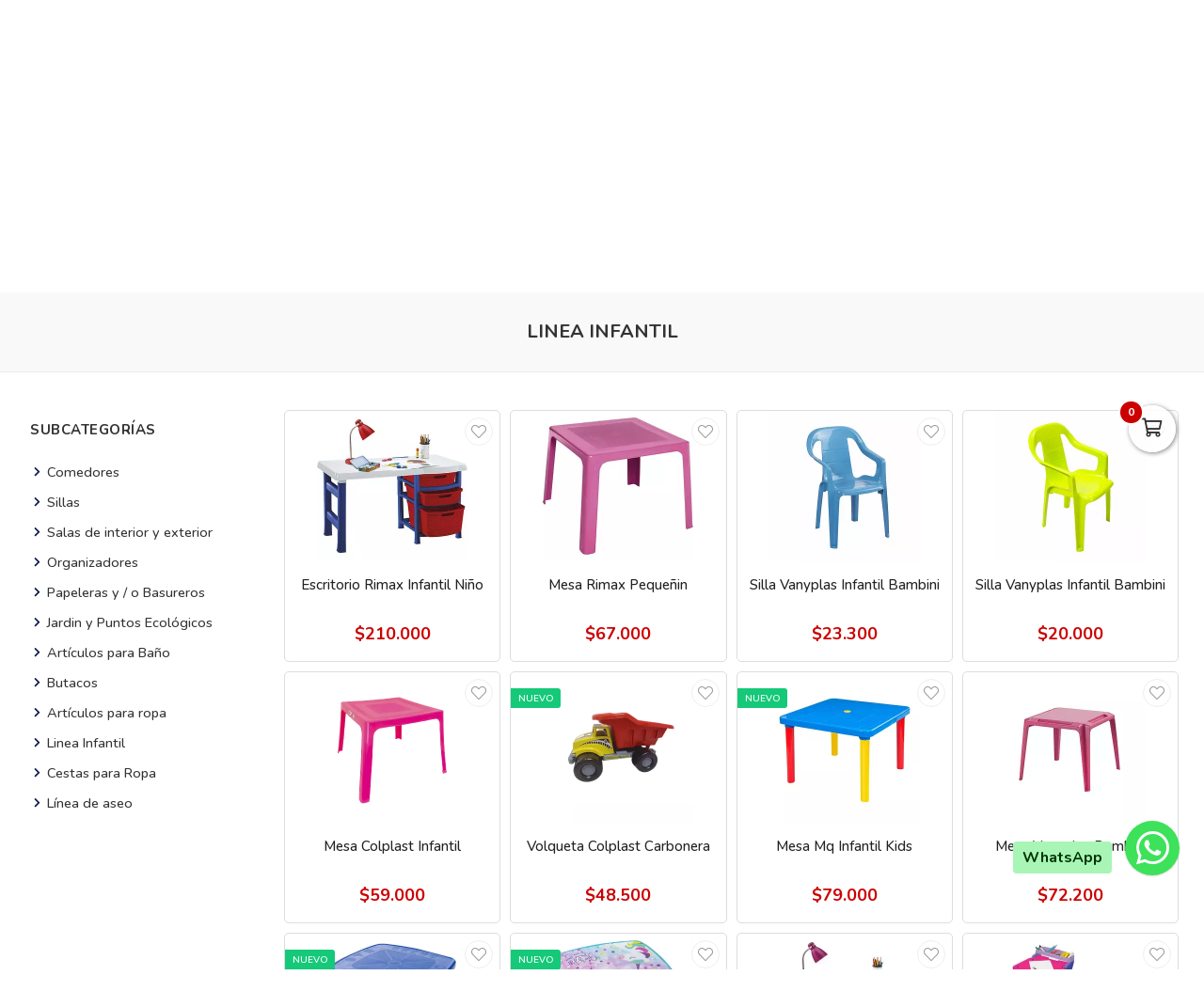

--- FILE ---
content_type: text/html; charset=utf-8
request_url: https://electroriente.co/es/categoria/linea-infantil
body_size: 12751
content:
<!DOCTYPE html>
<html lang="es">
  <head>
    <meta charset="UTF-8">
    <title>Los Mejores Productos para Niños a Domicilio en Colombia</title>
    <meta name="viewport" content="width=device-width, initial-scale=1, maximum-scale=4">
    <meta name="description" content="Ofertas y promociones en productos para niños y bebés, algunos de nuestros productos son escritorios, mesas, sillas, juguetes, comedor para bebé.">
    <meta content="yes" name="mobile-web-app-capable">
    <meta name="country" content="Colombia">
    <meta name="geo.region" content="CO">
    <meta name="robots" content="index, follow">
    <meta name="googlebot" content="index, follow">
    <meta name="distribution" content="Global">
    <meta name="theme-color" content="#0c1d4c">
    <meta property="fb:app_id" content="1674347496056012">
    <meta property="og:title" content="Los Mejores Productos para Niños a Domicilio en Colombia">
    <meta property="og:description" content="Ofertas y promociones en productos para niños y bebés, algunos de nuestros productos son escritorios, mesas, sillas, juguetes, comedor para bebé.">
    <meta property="og:type" content="website">
    <meta property="og:site_name" content="ElectrOriente">
    <meta property="fb:admins" content="502913705">
    <meta property="og:locale" content="es_MX">
    <meta property="og:image" content="https://electroriente.co/rails/active_storage/representations/proxy/eyJfcmFpbHMiOnsiZGF0YSI6NDg2OTksInB1ciI6ImJsb2JfaWQifX0=--f949dff4c734ef2b8ff80cbb67a02172f04b6eca/eyJfcmFpbHMiOnsiZGF0YSI6eyJmb3JtYXQiOiJwbmciLCJyZXNpemVfdG9fZml0IjpbODAwLDQyMF19LCJwdXIiOiJ2YXJpYXRpb24ifX0=--121048d1800de03a87ec9aa79557f19f84bb058a/IMAGEN%20REDES%20SOCIALES.png?locale=es">
    <meta property="og:image:width" content="800">
    <meta property="og:image:height" content="420">
    <meta property="og:url" content="https://electroriente.co/es/categoria/linea-infantil">
    <link rel="alternate" href="https://electroriente.co/es/categoria/linea-infantil" hreflang="es" title="Español">
    <link rel="index" title="electroriente.co" href="https://electroriente.co">
    <link rel="canonical" href="https://electroriente.co/es/categoria/linea-infantil">
    <link rel="icon" type="image/x-icon" href="https://electroriente.co/rails/active_storage/representations/proxy/eyJfcmFpbHMiOnsiZGF0YSI6OTY3NDcsInB1ciI6ImJsb2JfaWQifX0=--89105f03fa859e63350d782a78f77841b3f33232/eyJfcmFpbHMiOnsiZGF0YSI6eyJmb3JtYXQiOiJwbmciLCJyZXNpemVfdG9fZml0IjpbMzIsMzJdfSwicHVyIjoidmFyaWF0aW9uIn19--da7147516db1ea588f5205fd546917f7d4393c55/electroriente-icon.png?locale=es" />
    <link rel="manifest" crossorigin="use-credentials" href="/manifest.json?locale=es">
    <link rel="apple-touch-icon" href="https://electroriente.co/rails/active_storage/representations/proxy/eyJfcmFpbHMiOnsiZGF0YSI6OTY3NDcsInB1ciI6ImJsb2JfaWQifX0=--89105f03fa859e63350d782a78f77841b3f33232/eyJfcmFpbHMiOnsiZGF0YSI6eyJmb3JtYXQiOiJwbmciLCJyZXNpemVfdG9fZml0IjpbMzIsMzJdfSwicHVyIjoidmFyaWF0aW9uIn19--da7147516db1ea588f5205fd546917f7d4393c55/electroriente-icon.png?locale=es">
    <link rel="apple-touch-icon" sizes="120x120" href="https://electroriente.co/rails/active_storage/representations/proxy/eyJfcmFpbHMiOnsiZGF0YSI6OTY3NDgsInB1ciI6ImJsb2JfaWQifX0=--fc5b6a4cb7e6c3bcad6840dd33abc79bf16cc988/eyJfcmFpbHMiOnsiZGF0YSI6eyJmb3JtYXQiOiJwbmciLCJyZXNpemVfdG9fZml0IjpbMTIwLDEyMF19LCJwdXIiOiJ2YXJpYXRpb24ifX0=--66793133a330e765fc9b269125331f17b54accd2/electroriente-icono.png?locale=es">
    <link rel="apple-touch-icon" sizes="152x152" href="https://electroriente.co/rails/active_storage/representations/proxy/eyJfcmFpbHMiOnsiZGF0YSI6OTY3NDgsInB1ciI6ImJsb2JfaWQifX0=--fc5b6a4cb7e6c3bcad6840dd33abc79bf16cc988/eyJfcmFpbHMiOnsiZGF0YSI6eyJmb3JtYXQiOiJwbmciLCJyZXNpemVfdG9fZml0IjpbMTUyLDE1Ml19LCJwdXIiOiJ2YXJpYXRpb24ifX0=--c637be329bc53ff96ca0cfd573b30f2e8760335e/electroriente-icono.png?locale=es">
    <link rel="apple-touch-icon" sizes="167x167" href="https://electroriente.co/rails/active_storage/representations/proxy/eyJfcmFpbHMiOnsiZGF0YSI6OTY3NDgsInB1ciI6ImJsb2JfaWQifX0=--fc5b6a4cb7e6c3bcad6840dd33abc79bf16cc988/eyJfcmFpbHMiOnsiZGF0YSI6eyJmb3JtYXQiOiJwbmciLCJyZXNpemVfdG9fZml0IjpbMTY3LDE2N119LCJwdXIiOiJ2YXJpYXRpb24ifX0=--172110140a79e5cfea41921115bbd30fcc2273f6/electroriente-icono.png?locale=es">
    <link rel="apple-touch-icon" sizes="180x180" href="https://electroriente.co/rails/active_storage/representations/proxy/eyJfcmFpbHMiOnsiZGF0YSI6OTY3NDgsInB1ciI6ImJsb2JfaWQifX0=--fc5b6a4cb7e6c3bcad6840dd33abc79bf16cc988/eyJfcmFpbHMiOnsiZGF0YSI6eyJmb3JtYXQiOiJwbmciLCJyZXNpemVfdG9fZml0IjpbMTgwLDE4MF19LCJwdXIiOiJ2YXJpYXRpb24ifX0=--fe8475537e8cfa5b0b998586e892be8e178b7d46/electroriente-icono.png?locale=es">
    <link rel="preconnect" href="https://fonts.googleapis.com">
    <link rel="preconnect" href="https://fonts.gstatic.com" crossorigin>

<link href="https://fonts.googleapis.com/css?family=Nunito:300,400,700,500,600&amp;display=swap" rel="preload" as="style" onload="this.rel='stylesheet'">
<noscript><link rel="stylesheet" href="https://fonts.googleapis.com/css?family=Nunito:300,400,700,500,600&amp;display=swap"></noscript>
<meta name="csrf-param" content="authenticity_token" />
<meta name="csrf-token" content="NG5wV6PFu9eBU66iNGkvdcJ7gstSE1iDBeNJ5fksF5rSg9zNIp2t9UDe2bQ7GebjfqeInnf5RruAvJnomOhuwA" />
<link rel="stylesheet" href="/assets/grocery/all-0f49cf1037b7276e4abc012a249eb6090131f75fde7efc9389653cdebec90656.css" media="all" />
<script src="/assets/grocery/all-f703b77cfbc65b71e49b753d1c868adc14bd155d71e3682b9d0e1f55bd050698.js" defer="defer"></script>
<!-- Google Tag Manager -->
<script>(function(w,d,s,l,i){w[l]=w[l]||[];w[l].push({'gtm.start':
new Date().getTime(),event:'gtm.js'});var f=d.getElementsByTagName(s)[0],
j=d.createElement(s),dl=l!='dataLayer'?'&l='+l:'';j.async=true;j.src=
'https://www.googletagmanager.com/gtm.js?id='+i+dl;f.parentNode.insertBefore(j,f);
})(window,document,'script','dataLayer','GTM-WCD5CFHT');</script>
<!-- End Google Tag Manager -->
<!-- Google tag (gtag.js) -->
<script async src="https://www.googletagmanager.com/gtag/js?id=G-8BK59KBXH3"></script>
<script>
  window.dataLayer = window.dataLayer || [];
  function gtag(){dataLayer.push(arguments);}
  gtag('js', new Date());
  gtag('config', 'G-8BK59KBXH3', {"environments":["production"],"hide_comments":true,"cookie_domain":"auto","anonymize_ip":true,"cookie_expires":63072000,"send_page_view":true});
</script>
<!-- Script: Pixel portafolio ELECTRORIENTE -->
<!-- Meta Pixel Code -->
<script>
!function(f,b,e,v,n,t,s)
{if(f.fbq)return;n=f.fbq=function(){n.callMethod?
n.callMethod.apply(n,arguments):n.queue.push(arguments)};
if(!f._fbq)f._fbq=n;n.push=n;n.loaded=!0;n.version='2.0';
n.queue=[];t=b.createElement(e);t.async=!0;
t.src=v;s=b.getElementsByTagName(e)[0];
s.parentNode.insertBefore(t,s)}(window, document,'script',
'https://connect.facebook.net/en_US/fbevents.js');
fbq('init', '1014368150906390');
fbq('track', 'PageView');
</script>
<noscript><img height="1" width="1" style="display:none"
src="https://www.facebook.com/tr?id=1014368150906390&ev=PageView&noscript=1"
/></noscript>
<!-- End Meta Pixel Code -->

<style>
      body {
        font-family: "Nunito", sans-serif;
        font-size: 15px;
        color: #333333;
      }
      .function-dates li.active a {
        background: #2456ed !important;
      }
      .data-movie ul li {
        border: 1px solid #2456ed !important;
        background: #2456ed !important;
      }
      .btn-front,
      .ais-SearchBox-submit {
        background: #2456ed !important;
        color: #fff;
      }
      .list-group-item.active {
        background: #2456ed none repeat scroll 0 0;
        border-color: #2456ed;
      }
      .cat-slider .slick-prev,
      .cat-slider .slick-next,
      .banner-slider .slick-prev,
      .banner-slider .slick-next,
      .slick-dots li.slick-active button {
        background: #2456ed none repeat scroll 0 0;
      }
      .pagination_bar span.current {
        background: #2456ed;
        border: 1px solid #2456ed;
      }
      .sale-point a:hover {
        border: 1px solid #2456ed !important;
        background-color: #2456ed !important;
      }
      .btn-add {
        background-color: #2456ed !important;
      }
      .btn-add:hover {
        background-color: #2456ed !important;
        border-color: #2456ed !important;
      }
      .quantity-circle {
        background-color: #2456ed !important;
      }
      .wcs_fixed_right {
        bottom: 100px;
      }
      .categories_title {
        background: #c1e5f7;
      }
      .item-grid .image img {
        width: 70%;
      }
      @media (max-width: 767.98px) {
        .categories_title {
          color: #ffffff !important;
        }
      }
      #book-dates {
        background-color: #0c1d4c;
      }
      .appBottomMenu {
        border-top: 2px solid #0c1d4c;
      }
      .sub-categories li i {
        color: #0c1d4c;
      }
      .cart-sidebar-header,
      .calendar-block-global {
        background-color: #0c1d4c;
      }
      .menu-color,
      .menu_wrapper {
        background-color: #0c1d4c !important;
      }
      .menu-tabs ul li a.nav-item.active {
        color: #0c1d4c !important;
        border-top: 2px solid #0c1d4c !important;
      }
      .fixed-search {
        border-bottom: 2px solid #0c1d4c !important;
      }
      .item-grid:hover {
        border: 1px solid #0c1d4c;
      }
      .categories_menu_toggle > ul > li:hover > a,
      .categories_menu_toggle > ul > li ul.sub-menu > li > a:hover,
      .menu_item_children .categorie_sub_menu > li a:hover {
        color: #0c1d4c;
      }
      .banner-slider,
      .categories_menu_toggle {
        border-bottom: 2px solid #0c1d4c !important;
      }
      .categories_menu_toggle > ul > li > i.fa-angle-right {
        color: #0c1d4c;
      }
      .circle-loader:before {
        border-top-color: #0c1d4c;
      }
      .cat-slider .one-slide img:hover {
        border-color: #0c1d4c;
      }
      .page-link {
        color: #0c1d4c !important;
      }
      .page-link:hover,
      .page-link:focus {
        color: #0c1d4c !important;
        border-color: #0c1d4c !important;
      }
      .page-link.active, .active > .page-link {
        background-color: #0c1d4c !important;
        border-color: #0c1d4c !important;
        color: #fff !important;
      }
      @media (max-width: 767.98px) {
        .page-item {
          display: none;
        }
        .page-item.prev,
        .page-item.next {
          display: initial;
          margin: 0 8px;
        }
      }
      .site-footer,
      .newsletter-box {
        background-color:#0c1d4c !important;
      }
      .navbar-brand img {
        height: 120px;
      }
      .navbar-brand {
        padding-top: 25px;
        padding-bottom: 25px;
      }
      .brand-text,
      .navbar-brand {
        align-items: center;
        justify-content: center;
        text-align: center;
        padding-left: 10px;
        padding-right: 10px;
      }
      #store-menu > ul > li:hover > a,
      #store-menu ul ul li:hover > a,
      #store-menu ul ul li.active > a  {
        background: #2456ed;
      }
      #store-menu > ul > li:hover > a,
      #store-menu ul ul li:hover > a,
      #store-menu ul ul li.active > a,
      #store-menu > ul > li.has-sub:hover > a::after {
        color: #ffffff;
      }
      @media (max-width: 767.98px) {
        .navbar-brand img {
          height: 80px;
        }
        .navbar-brand {
          padding-top: 15px;
          padding-bottom: 15px;
        }
      }
      .bg-color.b-line {
        border-bottom: 0;
      }
      .cat-slider .one-slide a {
  background: transparent;
}
</style>


  </head>
  <body class="body-back">
    <!-- Google Tag Manager (noscript) -->
<noscript><iframe src="https://www.googletagmanager.com/ns.html?id=GTM-WCD5CFHT"
height="0" width="0" style="display:none;visibility:hidden"></iframe></noscript>
<!-- End Google Tag Manager (noscript) -->
    <h1 id="header-keywords">Linea Infantil</h1>
    <div class="global-wrap">
      <div id="cover-cart"></div>
      <input type="hidden" name="subDomain" id="subDomain" value="electroriente" autocomplete="off" />
<input type="hidden" name="minimumOrder" id="minimumOrder" value="0" autocomplete="off" />
<input type="hidden" name="freeOrder" id="freeOrder" value="0" autocomplete="off" />
<input type="hidden" name="sliderTime" id="sliderTime" value="3000" autocomplete="off" />
<input type="hidden" name="dataGeo" id="dataGeo" value="true" data-lang="es" data-format="es-CO" data-currency="COP" data-apply="Continuar" data-cancel="Cancelar" autocomplete="off" />


      

      <div id="loading" style="display:none">
  <div class="circle-loader t-40"></div>
</div>

      <div style="display:none" id="geo-modal">
  <div class="modal-geo-box text-center">
    <div class="fancy-title">Configuración regional</div>
    <div class="select-currency">
      <div class="label-geo"><i class="far fa-usd-circle"></i> Moneda</div>
      <select name="money" id="money" class="selecty" onchange="if(this.value){window.location=&#39;?money=&#39;+this.value;}"><option value="EUR">EUR - €</option>
<option value="GBP">GBP - £</option>
<option value="PEN">PEN - S/.</option>
<option value="BRL">BRL - R$</option>
<option value="BOB">BOB - Bs.</option>
<option value="CLP">CLP - CLP</option>
<option value="SEK">SEK - kr</option>
<option selected="selected" value="COP">COP - $</option>
<option value="JPY">JPY - ￥</option>
<option value="INR">INR - Rs.</option>
<option value="AUD">AUD - AU$</option>
<option value="NOK">NOK - kr</option>
<option value="CAD">CAD - C$</option>
<option value="UYU">UYU - $</option>
<option value="ARS">ARS - AR$</option>
<option value="MXN">MXN - $</option>
<option value="USD">USD - $</option></select>
    </div>
    <div class="select-lang">
      <div class="label-geo"><i class="far fa-comment-alt-smile"></i> Idioma</div>
      <ul class="flag-buttons">
        <li><a class="btn-lang" href="/es/categoria/linea-infantil"><i class='flag-icon flag-icon-es'></i> Español</a></li>
      </ul>
    </div>
  </div>
</div>

      <div style="display: none;" id="account-modal">
  <div class="modal-wrap ld-over">
    <ul class="nav nav-tabs clearfix modal-user-box">
      <li class="nav-item">
        <a class="nav-link active" id="login-form-link" href="#sign-in" title="Ingresar a mi cuenta"><i class="far fa-lock"></i> Ingresar</a>
      </li>
      <li class="nav-item">
        <a class="nav-link" target="_blank" href="/es/users/sign_up" title="Crear cuenta"><i class="far fa-user-plus"></i> Crear cuenta</a>
      </li>
    </ul>
    <div class="modal-body-box">
      <form data-type="json" class="ld-form" id="login-box" action="/es/users/sign_in" accept-charset="UTF-8" data-remote="true" method="post">
      <div id="alert-login" class="alert alert-danger d-none" role="alert"></div>
      <fieldset class="form-group">
        <input placeholder="Correo electrónico" class="focused form-control input-sm" id="login-email" type="email" name="user[email]" />
      </fieldset>
      <fieldset class="form-group position-relative">
        <input placeholder="Contraseña" autocomplete="off" class="focused form-control input-sm" id="login-password" type="password" name="user[password]" />
        <span id="toggle_pwd" class="fas fa-eye-slash eye-top"></span>
      </fieldset>
      <fieldset class="form-group submit-btn">
        <button name="button" type="submit" class="btn-mt btn-front btn-mt-xlg btn-block up-bold" data-disable-with="<span><i class=&quot;far fa-sync-alt fa-spin&quot;></i></span>"><span> INGRESAR A MI CUENTA</span></button>
      </fieldset>
      <fieldset class="form-group text-center mt-4 mb-0">
        <a class="font-weight-bold" target="_blank" href="/es/users/password/new">Recuperar contraseña</a>
      </fieldset>
</form>      <form data-type="json" class="ld-form" id="sign-up-box" action="/es/users/sign_up" accept-charset="UTF-8" data-remote="true" method="post">
      <div class="attribute_1770007728"><style media="screen">.attribute_1770007728 {position:absolute!important;top:-9999px;left:-9999px;}</style><label for="user_attribute">Si eres humano ignora este campo</label><input type="text" name="user[attribute]" id="user_attribute" autocomplete="off" tabindex="-1" /><input type="hidden" name="spinner" value="c4caf3e54afa59c71019714d5cc602cb" autocomplete="off" /></div>
      <div class="row">
        <div class="col-12 col-sm-6 gutter-right-md">
          <fieldset class="form-group">
            <input placeholder="Nombres" class="form-control input-sm" type="text" name="user[name]" id="user_name" />
          </fieldset>
        </div>
        <div class="col-12 col-sm-6 gutter-left-md">
          <fieldset class="form-group">
            <input placeholder="Apellidos" class="form-control input-sm" type="text" name="user[lastname]" id="user_lastname" />
          </fieldset>
        </div>
      </div>
      <div class="form-group mb-3">
        <input placeholder="Empresa (Opcional)" class="form-control input-sm" type="text" name="user[company]" id="user_company" />
        
      </div>
      <div class="row">
        <div class="col-sm-6 gutter-right-md">
          <div class="form-group">
            <select class="form-control select-sm selecty" name="user[document_type_id]" id="user_document_type_id"><option value="1">Cédula de Ciudadanía</option>
<option value="2">Cédula de Extranjería</option>
<option value="3">NIT</option>
<option value="4">Pasaporte</option></select>
          </div>
        </div>
        <div class="col-sm-6 gutter-left-md">
          <div class="form-group">
            <input placeholder="Nº de documento" class="focused form-control input-sm" type="text" name="user[document]" id="user_document" />
          </div>
        </div>
      </div>
      <div class="form-group mb-3">
        <input placeholder="Teléfono o celular" class="form-control input-sm" type="text" name="user[phone]" id="user_phone" />
        
        <small class="text-muted">Ingresa el número sin simbolos ni espacios</small>
      </div>
      <div class="text-center mb-2 data-title">Datos de ingreso</div>
      <div class="form-group">
        <input placeholder="Correo electrónico" class="form-control input-sm" type="email" name="user[email]" id="user_email" />
      </div>
      <div class="row">
        <div class="col-12 col-sm-6 gutter-right-md">
          <div class="form-group">
            <input autocomplete="off" placeholder="Contraseña" class="form-control input-sm" type="password" name="user[password]" id="user_password" />
            <small class="text-muted">Mínimo 6 caracteres</small>
          </div>
        </div>
        <div class="col-12 col-sm-6 gutter-left-md">
          <div class="form-group">
            <input autocomplete="off" placeholder="Confirmar contraseña" class="form-control input-sm" type="password" name="user[password_confirmation]" id="user_password_confirmation" />
          </div>
        </div>
      </div>
      <label for="user_terms" class="terms-block">
        <div class="cont-check">
          <input name="user[terms]" type="hidden" value="0" autocomplete="off" /><input required="required" type="checkbox" value="1" name="user[terms]" id="user_terms" />
          <span class="checkmark"></span>
        </div>
        <p><span>Acepto los <a target="_blank" href="/es/terms">términos y condiciones de uso</a></span></p>
      </label>
      
      <fieldset class="form-group submit-btn">
        <button name="button" type="submit" class="btn-mt btn-front btn-mt-xlg btn-block up-bold" data-disable-with="<span><i class=&quot;far fa-sync-alt fa-spin&quot;></i></span>"><span>Crear cuenta</span></button>
      </fieldset>
</form>    </div>
    <div class="ld ld-ring ld-spin"></div>
  </div>
</div>

      
      <div class="bg-color">
  <div class="top-header">
    <div class="container top-flex">
      <div class="top-social">
        <a title="WhatsApp" target="_blank" aria-label="WhatsApp" data-toggle="tooltip" data-placement="bottom" href="https://wa.me/573103325826"><i class="fab fa-whatsapp"></i></a>        <a title="Facebook" target="_blank" aria-label="Facebook" data-toggle="tooltip" data-placement="bottom" href="https://www.facebook.com/ElectrOriente/"><i class="fab fa-facebook-f"></i></a>                        <a title="Instagram" target="_blank" aria-label="Instagram" data-toggle="tooltip" data-placement="bottom" href="https://www.instagram.com/electroriente.oficial"><i class="fab fa-instagram"></i></a>                        <a title="TikTok" target="_blank" aria-label="TikTok" data-toggle="tooltip" data-placement="bottom" href="https://www.tiktok.com/@electroriente.co"><i class="fab fa-tiktok"></i></a>              </div>
      <div class="px-2">
        ¡Bienvenid@s!
      </div>
      <div class="user-menu">
        <a title="Mi cuenta" class="go-fancy" aria-label="Mi cuenta" data-src="#account-modal" href="javascript:;"><i class="far fa-user"></i></a>
      </div>
    </div>
  </div>
  <nav class="navbar navbar-expand-lg p-0">
    <div class="container flex-header">
      <div data-target=".navbar-clone" class="action-icon-btn btn-navbar burger-icon">
        <a title="Menu" aria-label="Menu" href="javascript:;"><i class="fal fa-bars"></i></a>
      </div>
      <a title="ElectrOriente" class="navbar-brand" href="/"><img alt="ElectrOriente" src="https://electroriente.co/rails/active_storage/blobs/proxy/eyJfcmFpbHMiOnsiZGF0YSI6OTY3NDYsInB1ciI6ImJsb2JfaWQifX0=--27cd695de33fdaf7506fee644de6d535d7ceb215/electroriente-logo.svg?locale=es" /></a>
      <div class="top-search-box" id="wrap-search">
        <div id="searchbox"></div>
        <div id="hits"></div>
      </div>
      <ul class="main-nav-right">
        <li class="list-inline-item action-icon-btn hide-icon">
          <a title="Mi cuenta" aria-label="Mi cuenta" class="go-fancy" data-src="#account-modal" data-toggle="tooltip" data-placement="bottom" href="javascript:;"><i class="fal fa-user"></i></a>
        </li>
        <li class="list-inline-item action-icon-btn hide-icon">
          <a class="go-fancy" title="Guardados" aria-label="Favoritos" data-src="#account-modal" data-toggle="tooltip" data-placement="bottom" href="javascript:;"><i class="fal fa-heart"></i></a>
        </li>
        <li class="list-inline-item action-icon-btn">
          <a class="show-canvas cart-btn" title="Carrito" aria-label="Carrito" data-toggle="tooltip" data-placement="bottom" href="javascript:;">
            <i class="fal fa-shopping-cart"></i><span class="cart-value">0</span>
          </a>        </li>
      </ul>
    </div>
  </nav>
</div>
<div class="header_bottom menu-color">
  <div class="container">
    <div class="d-flex align-items-center">
      <div class="categories_menu">
        <div class="categories_title">
          <i class="fas fa-bars icon-bars"></i>
          <div class="categori_toggle">Categorías</div>
          <i class="fas fa-chevron-down icon-arrow"></i>
        </div>
        <div class="categories_menu_toggle">
          <ul>
            <li class="root-item menu_item_children">
  <a href="/es/categoria/muebles-oriente" title="Muebles y Hogar"><span>Muebles y Hogar</span></a>
  <i class="fas fa-angle-right"></i>
  <div class="categories_mega_menu" style="width: 260px;">
      <ul class="sub-menu">
        <li class="menu_item_children">
          <a href="/es/categoria/comedores-91b4d038-254c-4af5-beb7-51380d50933d" title="Comedores">Comedores</a>
        </li>
        <li class="menu_item_children">
          <a href="/es/categoria/plasticos" title="Sillas">Sillas</a>
          <ul class="categorie_sub_menu">
            <li><a href="/es/categoria/playeras" title="Playeras">Playeras</a></li>
            <li><a href="/es/categoria/sillas-sin-brazo" title="Sillas Sin Brazo">Sillas Sin Brazo</a></li>
            <li><a href="/es/categoria/sillas-con-brazo" title="Sillas con Brazo">Sillas con Brazo</a></li>
          </ul>
        </li>
        <li class="menu_item_children">
          <a href="/es/categoria/salas-eae3b6e2-41e6-4766-b315-ed8857a9aa2c" title="Salas de interior y exterior">Salas de interior y exterior</a>
        </li>
        <li class="menu_item_children">
          <a href="/es/categoria/organizadores-plasticos" title="Organizadores">Organizadores</a>
          <ul class="categorie_sub_menu">
            <li><a href="/es/categoria/armarios" title="Armarios">Armarios</a></li>
            <li><a href="/es/categoria/cajoneros" title="Cajoneros">Cajoneros</a></li>
          </ul>
        </li>
        <li class="menu_item_children">
          <a href="/es/categoria/papeleras" title="Papeleras y / o Basureros">Papeleras y / o Basureros</a>
        </li>
        <li class="menu_item_children">
          <a href="/es/categoria/jardin" title="Jardin y Puntos Ecológicos ">Jardin y Puntos Ecológicos </a>
          <ul class="categorie_sub_menu">
            <li><a href="/es/categoria/materas-3a1f2f16-569b-429e-a19b-e2185f12fc21" title="Materas">Materas</a></li>
          </ul>
        </li>
        <li class="menu_item_children">
          <a href="/es/categoria/banos" title="Artículos para Baño">Artículos para Baño</a>
        </li>
        <li class="menu_item_children">
          <a href="/es/categoria/butacos-da454829-2bf2-4ff7-b3e2-8a7705441e92" title="Butacos">Butacos</a>
        </li>
        <li class="menu_item_children">
          <a href="/es/categoria/articulos-para-ropa" title="Artículos para ropa">Artículos para ropa</a>
        </li>
        <li class="menu_item_children">
          <a href="/es/categoria/linea-infantil" title="Linea Infantil">Linea Infantil</a>
        </li>
        <li class="menu_item_children">
          <a href="/es/categoria/cestas-para-ropa" title="Cestas para Ropa">Cestas para Ropa</a>
        </li>
        <li class="menu_item_children">
          <a href="/es/categoria/linea-de-aseo" title="Línea de aseo">Línea de aseo</a>
        </li>
      </ul>
  </div>
</li>
<li class="root-item menu_item_children">
  <a href="/es/categoria/television" title="Televisión y Audio"><span>Televisión y Audio</span></a>
  <i class="fas fa-angle-right"></i>
  <div class="categories_mega_menu" style="width: 260px;">
      <ul class="sub-menu">
        <li class="menu_item_children">
          <a href="/es/categoria/proyectores-34a265d0-e100-4a42-9135-6c7ea264860a" title="Proyectores">Proyectores</a>
        </li>
        <li class="menu_item_children">
          <a href="/es/categoria/televisores" title="Televisores">Televisores</a>
        </li>
        <li class="menu_item_children">
          <a href="/es/categoria/audio-25d0b119-4dba-48ff-b61d-9452e1a7ad3c" title="Audio">Audio</a>
        </li>
      </ul>
  </div>
</li>
<li class="root-item menu_item_children">
  <a href="/es/categoria/cocina-oriente" title="Cocina"><span>Cocina</span></a>
  <i class="fas fa-angle-right"></i>
  <div class="categories_mega_menu" style="width: 260px;">
      <ul class="sub-menu">
        <li class="menu_item_children">
          <a href="/es/categoria/electroriente-combos" title="Combos">Combos</a>
        </li>
        <li class="menu_item_children">
          <a href="/es/categoria/electroriente-estufas" title="Estufas">Estufas</a>
          <ul class="categorie_sub_menu">
            <li><a href="/es/categoria/estufas-con-horno-1" title="Estufas Con Horno">Estufas Con Horno</a></li>
            <li><a href="/es/categoria/sillas-plastico" title="Estufas de Mesa">Estufas de Mesa</a></li>
            <li><a href="/es/categoria/estufa-con-gabinete" title="Estufa Con Gabinete">Estufa Con Gabinete</a></li>
            <li><a href="/es/categoria/estufas-de-empotrar" title="Estufas de Empotrar">Estufas de Empotrar</a></li>
          </ul>
        </li>
        <li class="menu_item_children">
          <a href="/es/categoria/hornos-microondas" title="Hornos Microondas">Hornos Microondas</a>
        </li>
        <li class="menu_item_children">
          <a href="/es/categoria/accesorios-8f78fe11-6052-4a7d-8c27-fd3a215be783" title="Accesorios Para Cocina">Accesorios Para Cocina</a>
        </li>
        <li class="menu_item_children">
          <a href="/es/categoria/butacos" title="Campanas">Campanas</a>
        </li>
      </ul>
  </div>
</li>
<li class="root-item menu_item_children">
  <a href="/es/categoria/electrodomesticos" title="Refrigeración"><span>Refrigeración</span></a>
  <i class="fas fa-angle-right"></i>
  <div class="categories_mega_menu" style="width: 260px;">
      <ul class="sub-menu">
        <li class="menu_item_children">
          <a href="/es/categoria/cavas" title="Cavas">Cavas</a>
        </li>
        <li class="menu_item_children">
          <a href="/es/categoria/electroriente-minibares" title="Minibares">Minibares</a>
        </li>
        <li class="menu_item_children">
          <a href="/es/categoria/dispensadores-de-agua" title="Dispensadores de Agua">Dispensadores de Agua</a>
        </li>
        <li class="menu_item_children">
          <a href="/es/categoria/neveras" title="Neveras">Neveras</a>
          <ul class="categorie_sub_menu">
            <li><a href="/es/categoria/frost" title="Frost">Frost</a></li>
            <li><a href="/es/categoria/no-frost" title="No Frost">No Frost</a></li>
            <li><a href="/es/categoria/electroriente-nevecones" title="Nevecones">Nevecones</a></li>
          </ul>
        </li>
        <li class="menu_item_children">
          <a href="/es/categoria/congeladores" title="Congeladores">Congeladores</a>
          <ul class="categorie_sub_menu">
            <li><a href="/es/categoria/congeladores-horizontales" title="Congeladores Horizontales">Congeladores Horizontales</a></li>
            <li><a href="/es/categoria/congeladores-verticales" title="Congeladores Verticales">Congeladores Verticales</a></li>
          </ul>
        </li>
        <li class="menu_item_children">
          <a href="/es/categoria/vitrinas" title="Vitrinas, Exhibidores, Panorámicas">Vitrinas, Exhibidores, Panorámicas</a>
        </li>
        <li class="menu_item_children">
          <a href="/es/categoria/fabricadores-de-hielo" title="Fabricadores de Hielo">Fabricadores de Hielo</a>
        </li>
      </ul>
  </div>
</li>
<li class="root-item menu_item_children">
  <a href="/es/categoria/lavado" title="Lavado"><span>Lavado</span></a>
  <i class="fas fa-angle-right"></i>
  <div class="categories_mega_menu" style="width: 260px;">
      <ul class="sub-menu">
        <li class="menu_item_children">
          <a href="/es/categoria/aires-acondicionados" title="Lavadoras Semiautomática">Lavadoras Semiautomática</a>
        </li>
        <li class="menu_item_children">
          <a href="/es/categoria/lavadoras-digitales" title="Lavadoras Digitales">Lavadoras Digitales</a>
        </li>
      </ul>
  </div>
</li>
<li class="root-item menu_item_children">
  <a href="/es/categoria/climatizacion-electroriente" title="Climatización"><span>Climatización</span></a>
  <i class="fas fa-angle-right"></i>
  <div class="categories_mega_menu" style="width: 260px;">
      <ul class="sub-menu">
        <li class="menu_item_children">
          <a href="/es/categoria/electroriente-calentadores" title="Calentadores">Calentadores</a>
        </li>
        <li class="menu_item_children">
          <a href="/es/categoria/aires-acondicionados-oriente" title="Aires Acondicionados">Aires Acondicionados</a>
        </li>
        <li class="menu_item_children">
          <a href="/es/categoria/ventiladores-oriente" title="Ventiladores">Ventiladores</a>
        </li>
      </ul>
  </div>
</li>
<li class="root-item">
  <a href="/es/categoria/otros-plasticos" title="Pequeños Electrodómesticos"><span>Pequeños Electrodómesticos</span></a>
</li>
<li class="root-item">
  <a href="/es/categoria/articulos-para-mascotas" title="Mascotas"><span>Mascotas</span></a>
</li>

          </ul>
        </div>
      </div>
      <div class="main_menu menu_position">
        <nav id="store-menu">
          <ul class="navbar-clone">
            <li><a title="Inicio" href="/">Inicio</a></li>
            <li>
  <a href="/es/contacto" title="Contáctanos">Contáctanos</a>
</li>

          </ul>
        </nav>
      </div>
    </div>
  </div>
</div>

<script src="https://cdn.jsdelivr.net/npm/typesense-instantsearch-adapter@2/dist/typesense-instantsearch-adapter.min.js" defer="defer"></script>
<script src="https://cdn.jsdelivr.net/npm/instantsearch.js@4" defer="defer"></script>
<script src="/assets/quicksearch-dc70fb8ea41e8ba476d357b303b0aa0f4cbb1e7cf8f07dc96882366e2f28729b.js" defer="defer"></script>


      
<div class="breadcrumb-wrap">
  <div class="container">
    <ul class="breadcrumb text-center" itemscope itemtype="http://schema.org/BreadcrumbList">
      <li itemprop="itemListElement" itemscope="itemscope" itemtype="http://schema.org/ListItem"><a itemprop="item" href="/"><span itemprop="name">Inicio</span></a><meta itemprop='position' content='1' /></li><li itemprop="itemListElement" itemscope="itemscope" itemtype="http://schema.org/ListItem"><a itemprop="item" href="/es/categoria/muebles-oriente"><span itemprop="name">Muebles y Hogar</span></a><meta itemprop='position' content='2' /></li><li itemprop="itemListElement" itemscope="itemscope" itemtype="http://schema.org/ListItem"><span itemprop="name">Linea Infantil</span><meta itemprop='position' content='3' /></li>
    </ul>
  </div>
</div>


<div id="scrollify">
    <div class="page-title mb-lg-3">
      <h2>Linea Infantil</h2>
    </div>
    
    <div class="container mobile-collapse-7 pt-4">
      
      <div class="d-flex">
        <div class="col-left-sticky">
          <div class="left-box" id="sticky-22">
            <div class="title-box up-bold mb-4">Subcategorías</div>
            <ul class="sub-categories">
              <li class="cate-item">
    <i class="fas fa-chevron-right"></i>
  <a href="/es/categoria/comedores-91b4d038-254c-4af5-beb7-51380d50933d" title="Comedores">
    <span>Comedores</span>
  </a>
</li>
<li class="cate-item">
    <i class="fas fa-chevron-right"></i>
  <a href="/es/categoria/plasticos" title="Sillas">
    <span>Sillas</span>
  </a>
</li>
<li class="cate-item">
    <i class="fas fa-chevron-right"></i>
  <a href="/es/categoria/salas-eae3b6e2-41e6-4766-b315-ed8857a9aa2c" title="Salas de interior y exterior">
    <span>Salas de interior y exterior</span>
  </a>
</li>
<li class="cate-item">
    <i class="fas fa-chevron-right"></i>
  <a href="/es/categoria/organizadores-plasticos" title="Organizadores">
    <span>Organizadores</span>
  </a>
</li>
<li class="cate-item">
    <i class="fas fa-chevron-right"></i>
  <a href="/es/categoria/papeleras" title="Papeleras y / o Basureros">
    <span>Papeleras y / o Basureros</span>
  </a>
</li>
<li class="cate-item">
    <i class="fas fa-chevron-right"></i>
  <a href="/es/categoria/jardin" title="Jardin y Puntos Ecológicos ">
    <span>Jardin y Puntos Ecológicos </span>
  </a>
</li>
<li class="cate-item">
    <i class="fas fa-chevron-right"></i>
  <a href="/es/categoria/banos" title="Artículos para Baño">
    <span>Artículos para Baño</span>
  </a>
</li>
<li class="cate-item">
    <i class="fas fa-chevron-right"></i>
  <a href="/es/categoria/butacos-da454829-2bf2-4ff7-b3e2-8a7705441e92" title="Butacos">
    <span>Butacos</span>
  </a>
</li>
<li class="cate-item">
    <i class="fas fa-chevron-right"></i>
  <a href="/es/categoria/articulos-para-ropa" title="Artículos para ropa">
    <span>Artículos para ropa</span>
  </a>
</li>
<li class="cate-item current">
    <i class="fas fa-chevron-right"></i>
  <a href="/es/categoria/linea-infantil" title="Linea Infantil">
    <span>Linea Infantil</span>
  </a>
</li>
<li class="cate-item">
    <i class="fas fa-chevron-right"></i>
  <a href="/es/categoria/cestas-para-ropa" title="Cestas para Ropa">
    <span>Cestas para Ropa</span>
  </a>
</li>
<li class="cate-item">
    <i class="fas fa-chevron-right"></i>
  <a href="/es/categoria/linea-de-aseo" title="Línea de aseo">
    <span>Línea de aseo</span>
  </a>
</li>

            </ul>
          </div>
        </div>
        <div id="fancy-cats-show" style="display: none;">
          <div class="title-box up-bold mb-4">Subcategorías</div>
          <ul class="sub-categories">
            <li class="cate-item">
    <i class="fas fa-chevron-right"></i>
  <a href="/es/categoria/comedores-91b4d038-254c-4af5-beb7-51380d50933d" title="Comedores">
    <span>Comedores</span>
  </a>
</li>
<li class="cate-item">
    <i class="fas fa-chevron-right"></i>
  <a href="/es/categoria/plasticos" title="Sillas">
    <span>Sillas</span>
  </a>
</li>
<li class="cate-item">
    <i class="fas fa-chevron-right"></i>
  <a href="/es/categoria/salas-eae3b6e2-41e6-4766-b315-ed8857a9aa2c" title="Salas de interior y exterior">
    <span>Salas de interior y exterior</span>
  </a>
</li>
<li class="cate-item">
    <i class="fas fa-chevron-right"></i>
  <a href="/es/categoria/organizadores-plasticos" title="Organizadores">
    <span>Organizadores</span>
  </a>
</li>
<li class="cate-item">
    <i class="fas fa-chevron-right"></i>
  <a href="/es/categoria/papeleras" title="Papeleras y / o Basureros">
    <span>Papeleras y / o Basureros</span>
  </a>
</li>
<li class="cate-item">
    <i class="fas fa-chevron-right"></i>
  <a href="/es/categoria/jardin" title="Jardin y Puntos Ecológicos ">
    <span>Jardin y Puntos Ecológicos </span>
  </a>
</li>
<li class="cate-item">
    <i class="fas fa-chevron-right"></i>
  <a href="/es/categoria/banos" title="Artículos para Baño">
    <span>Artículos para Baño</span>
  </a>
</li>
<li class="cate-item">
    <i class="fas fa-chevron-right"></i>
  <a href="/es/categoria/butacos-da454829-2bf2-4ff7-b3e2-8a7705441e92" title="Butacos">
    <span>Butacos</span>
  </a>
</li>
<li class="cate-item">
    <i class="fas fa-chevron-right"></i>
  <a href="/es/categoria/articulos-para-ropa" title="Artículos para ropa">
    <span>Artículos para ropa</span>
  </a>
</li>
<li class="cate-item current">
    <i class="fas fa-chevron-right"></i>
  <a href="/es/categoria/linea-infantil" title="Linea Infantil">
    <span>Linea Infantil</span>
  </a>
</li>
<li class="cate-item">
    <i class="fas fa-chevron-right"></i>
  <a href="/es/categoria/cestas-para-ropa" title="Cestas para Ropa">
    <span>Cestas para Ropa</span>
  </a>
</li>
<li class="cate-item">
    <i class="fas fa-chevron-right"></i>
  <a href="/es/categoria/linea-de-aseo" title="Línea de aseo">
    <span>Línea de aseo</span>
  </a>
</li>

          </ul>
        </div>
        <div id="sticky-cats" class="sticky-cart-position animated bounceInLeft">
  <a href="#fancy-cats-show" class="go-cats">
    <span class="globe-icon">
      <i class="fas fa-sliders-v"></i>
    </span>
  </a>
</div>

        <div class="box-items-wrap">
          <div class="box-items">
            <div class="products-load-wrap gridflex-center_grid-noGutter_gridflex-4_lg-4_md-3_sm-2">
              <div class="gcol" id="43953">
  <div class="item-grid">
    <a title="Guardar" class="wishlist-heart go-fancy" data-src="#account-modal" data-remote="true" href="javascript:;"><span><i class="fal fa-heart"></i></span></a>
    <div class="product_thumb mb-3">
      <a title="Escritorio Rimax Infantil Niño" rel="follow" class="wrap-image go-step" data-src="#fancy-item-43953" data-id="43953" href="/es/productos/escritorio-rimax-infantil">
        <div class="image">
          




            
            <img alt="Escritorio Rimax Infantil Niño" title="Escritorio Rimax Infantil Niño" class="lazy" data-src="/rails/active_storage/representations/proxy/eyJfcmFpbHMiOnsiZGF0YSI6NDA5MDAsInB1ciI6ImJsb2JfaWQifX0=--1eba30c439ef2329a64d42554ec718977549c1d4/eyJfcmFpbHMiOnsiZGF0YSI6eyJmb3JtYXQiOiJ3ZWJwIiwicmVzaXplX2FuZF9wYWQiOlszMjAsMzIwLHsiZXh0ZW5kIjoid2hpdGUifV19LCJwdXIiOiJ2YXJpYXRpb24ifX0=--a7d4729092d7300df826ec1077a67fefc8243382/Escritorio-Infantil-SHIA-ambientado_Nautico-10156.jpg?locale=es" src="/pholder/320/320/spin.svg?locale=es" width="320" height="320" />
        </div>
      </a>
      <div class="item-action">
            <a class="btn-icon btn-mt btn-add" title="Escritorio Rimax Infantil Niño" href="/es/productos/escritorio-rimax-infantil"><span><i class="far fa-shopping-cart"></i> VER</span></a>
      </div>
    </div>
    <a title="Escritorio Rimax Infantil Niño" rel="follow" class="go-step" data-src="#fancy-item-43953" data-id="43953" href="/es/productos/escritorio-rimax-infantil">
      <div class="data-item clearfix">
        <h3>Escritorio Rimax Infantil Niño</h3>
        <div class="price">
          <div class="number">$210.000</div>
        </div>
        
      </div>
</a>  </div>
</div>
<div class="gcol" id="43982">
  <div class="item-grid">
    <a title="Guardar" class="wishlist-heart go-fancy" data-src="#account-modal" data-remote="true" href="javascript:;"><span><i class="fal fa-heart"></i></span></a>
    <div class="product_thumb mb-3">
      <a title="Mesa Rimax Pequeñin" rel="follow" class="wrap-image go-step" data-src="#fancy-item-43982" data-id="43982" href="/es/productos/mesa-rimax-pequenin">
        <div class="image">
          




            
            <img alt="Mesa Rimax Pequeñin" title="Mesa Rimax Pequeñin" class="lazy" data-src="/rails/active_storage/representations/proxy/eyJfcmFpbHMiOnsiZGF0YSI6NDI0NzUsInB1ciI6ImJsb2JfaWQifX0=--6c3e5ea69d9b736d08437832f6d536029e300b43/eyJfcmFpbHMiOnsiZGF0YSI6eyJmb3JtYXQiOiJ3ZWJwIiwicmVzaXplX2FuZF9wYWQiOlszMjAsMzIwLHsiZXh0ZW5kIjoid2hpdGUifV19LCJwdXIiOiJ2YXJpYXRpb24ifX0=--a7d4729092d7300df826ec1077a67fefc8243382/Mesa-peque%C3%B1in-rosado-fuerte-3608.jpg?locale=es" src="/pholder/320/320/spin.svg?locale=es" width="320" height="320" />
        </div>
      </a>
      <div class="item-action">
            <a class="btn-icon btn-mt btn-add" title="Mesa Rimax Pequeñin" href="/es/productos/mesa-rimax-pequenin"><span><i class="far fa-shopping-cart"></i> VER</span></a>
      </div>
    </div>
    <a title="Mesa Rimax Pequeñin" rel="follow" class="go-step" data-src="#fancy-item-43982" data-id="43982" href="/es/productos/mesa-rimax-pequenin">
      <div class="data-item clearfix">
        <h3>Mesa Rimax Pequeñin</h3>
        <div class="price">
          <div class="number">$67.000</div>
        </div>
        
      </div>
</a>  </div>
</div>
<div class="gcol" id="98125">
  <div class="item-grid">
    <a title="Guardar" class="wishlist-heart go-fancy" data-src="#account-modal" data-remote="true" href="javascript:;"><span><i class="fal fa-heart"></i></span></a>
    <div class="product_thumb mb-3">
      <a title="Silla Vanyplas Infantil Bambini" rel="follow" class="wrap-image go-step" data-src="#fancy-item-98125" data-id="98125" href="/es/productos/silla-vanyplas-infantil-bambini">
        <div class="image">
          




            
            <img alt="Silla Vanyplas Infantil Bambini" title="Silla Vanyplas Infantil Bambini" class="lazy" data-src="/rails/active_storage/representations/proxy/eyJfcmFpbHMiOnsiZGF0YSI6MTAxMzYxLCJwdXIiOiJibG9iX2lkIn19--caca1e477ee00d1b9f356ed9ef3674e53d09c196/eyJfcmFpbHMiOnsiZGF0YSI6eyJmb3JtYXQiOiJ3ZWJwIiwicmVzaXplX2FuZF9wYWQiOlszMjAsMzIwLHsiZXh0ZW5kIjoid2hpdGUifV19LCJwdXIiOiJ2YXJpYXRpb24ifX0=--a7d4729092d7300df826ec1077a67fefc8243382/50699-1-2.jpg?locale=es" src="/pholder/320/320/spin.svg?locale=es" width="320" height="320" />
        </div>
      </a>
      <div class="item-action">
            <a class="btn-icon btn-mt btn-add" title="Silla Vanyplas Infantil Bambini" href="/es/productos/silla-vanyplas-infantil-bambini"><span><i class="far fa-shopping-cart"></i> VER</span></a>
      </div>
    </div>
    <a title="Silla Vanyplas Infantil Bambini" rel="follow" class="go-step" data-src="#fancy-item-98125" data-id="98125" href="/es/productos/silla-vanyplas-infantil-bambini">
      <div class="data-item clearfix">
        <h3>Silla Vanyplas Infantil Bambini</h3>
        <div class="price">
          <div class="number">$23.300</div>
        </div>
        
      </div>
</a>  </div>
</div>
<div class="gcol" id="125587">
  <div class="item-grid">
    <a title="Guardar" class="wishlist-heart go-fancy" data-src="#account-modal" data-remote="true" href="javascript:;"><span><i class="fal fa-heart"></i></span></a>
    <div class="product_thumb mb-3">
      <a title="Silla Vanyplas Infantil Bambini" rel="follow" class="wrap-image go-step" data-src="#fancy-item-125587" data-id="125587" href="/es/productos/silla-colplast-infantil-banbini">
        <div class="image">
          




            
            <img alt="Silla Vanyplas Infantil Bambini" title="Silla Vanyplas Infantil Bambini" class="lazy" data-src="/rails/active_storage/representations/proxy/eyJfcmFpbHMiOnsiZGF0YSI6NTczMDkxLCJwdXIiOiJibG9iX2lkIn19--c6e32827f50e23fe4011cae75dfb07f525e7857b/eyJfcmFpbHMiOnsiZGF0YSI6eyJmb3JtYXQiOiJ3ZWJwIiwicmVzaXplX2FuZF9wYWQiOlszMjAsMzIwLHsiZXh0ZW5kIjoid2hpdGUifV19LCJwdXIiOiJ2YXJpYXRpb24ifX0=--a7d4729092d7300df826ec1077a67fefc8243382/733341506978-001-750Wx750H%20(1).jpg?locale=es" src="/pholder/320/320/spin.svg?locale=es" width="320" height="320" />
        </div>
      </a>
      <div class="item-action">
            <a class="btn-icon btn-mt btn-add" title="Silla Vanyplas Infantil Bambini" href="/es/productos/silla-colplast-infantil-banbini"><span><i class="far fa-shopping-cart"></i> VER</span></a>
      </div>
    </div>
    <a title="Silla Vanyplas Infantil Bambini" rel="follow" class="go-step" data-src="#fancy-item-125587" data-id="125587" href="/es/productos/silla-colplast-infantil-banbini">
      <div class="data-item clearfix">
        <h3>Silla Vanyplas Infantil Bambini</h3>
        <div class="price">
          <div class="number">$20.000</div>
        </div>
        
      </div>
</a>  </div>
</div>
<div class="gcol" id="126014">
  <div class="item-grid">
    <a title="Guardar" class="wishlist-heart go-fancy" data-src="#account-modal" data-remote="true" href="javascript:;"><span><i class="fal fa-heart"></i></span></a>
    <div class="product_thumb mb-3">
      <a title="Mesa Colplast Infantil" rel="follow" class="wrap-image go-step" data-src="#fancy-item-126014" data-id="126014" href="/es/productos/mesa-colplast-infantil">
        <div class="image">
          




            
            <img alt="Mesa Colplast Infantil" title="Mesa Colplast Infantil" class="lazy" data-src="/rails/active_storage/representations/proxy/eyJfcmFpbHMiOnsiZGF0YSI6NTc5MTUwLCJwdXIiOiJibG9iX2lkIn19--803e97250e3822f151f7197be63e9da609d99104/eyJfcmFpbHMiOnsiZGF0YSI6eyJmb3JtYXQiOiJ3ZWJwIiwicmVzaXplX2FuZF9wYWQiOlszMjAsMzIwLHsiZXh0ZW5kIjoid2hpdGUifV19LCJwdXIiOiJ2YXJpYXRpb24ifX0=--a7d4729092d7300df826ec1077a67fefc8243382/mesa-infantil-rosado-fuerte-colplast-1-removebg-preview.png?locale=es" src="/pholder/320/320/spin.svg?locale=es" width="320" height="320" />
        </div>
      </a>
      <div class="item-action">
            <a class="btn-icon btn-mt btn-add" title="Mesa Colplast Infantil" href="/es/productos/mesa-colplast-infantil"><span><i class="far fa-shopping-cart"></i> VER</span></a>
      </div>
    </div>
    <a title="Mesa Colplast Infantil" rel="follow" class="go-step" data-src="#fancy-item-126014" data-id="126014" href="/es/productos/mesa-colplast-infantil">
      <div class="data-item clearfix">
        <h3>Mesa Colplast Infantil</h3>
        <div class="price">
          <div class="number">$59.000</div>
        </div>
        
      </div>
</a>  </div>
</div>
<div class="gcol" id="126018">
  <div class="item-grid">
    <a title="Guardar" class="wishlist-heart go-fancy" data-src="#account-modal" data-remote="true" href="javascript:;"><span><i class="fal fa-heart"></i></span></a>
    <div class="product_thumb mb-3">
      <a title="Volqueta Colplast Carbonera" rel="follow" class="wrap-image go-step" data-src="#fancy-item-126018" data-id="126018" href="/es/productos/mini-volqueta-colplast-carbonera">
        <div class="image">
          
<div class="label-new">NUEVO</div>



            
            <img alt="Volqueta Colplast Carbonera" title="Volqueta Colplast Carbonera" class="lazy" data-src="/rails/active_storage/representations/proxy/eyJfcmFpbHMiOnsiZGF0YSI6NTc5MjA2LCJwdXIiOiJibG9iX2lkIn19--b8fcbb0b3c90d7c644591cb2bf16b4d9003182e8/eyJfcmFpbHMiOnsiZGF0YSI6eyJmb3JtYXQiOiJ3ZWJwIiwicmVzaXplX2FuZF9wYWQiOlszMjAsMzIwLHsiZXh0ZW5kIjoid2hpdGUifV19LCJwdXIiOiJ2YXJpYXRpb24ifX0=--a7d4729092d7300df826ec1077a67fefc8243382/AMARILLO-ROJO-600x450-removebg-preview.png?locale=es" src="/pholder/320/320/spin.svg?locale=es" width="320" height="320" />
        </div>
      </a>
      <div class="item-action">
            <a class="btn-icon btn-mt btn-add" title="Volqueta Colplast Carbonera" href="/es/productos/mini-volqueta-colplast-carbonera"><span><i class="far fa-shopping-cart"></i> VER</span></a>
      </div>
    </div>
    <a title="Volqueta Colplast Carbonera" rel="follow" class="go-step" data-src="#fancy-item-126018" data-id="126018" href="/es/productos/mini-volqueta-colplast-carbonera">
      <div class="data-item clearfix">
        <h3>Volqueta Colplast Carbonera</h3>
        <div class="price">
          <div class="number">$48.500</div>
        </div>
        
      </div>
</a>  </div>
</div>
<div class="gcol" id="126028">
  <div class="item-grid">
    <a title="Guardar" class="wishlist-heart go-fancy" data-src="#account-modal" data-remote="true" href="javascript:;"><span><i class="fal fa-heart"></i></span></a>
    <div class="product_thumb mb-3">
      <a title="Mesa Mq Infantil Kids" rel="follow" class="wrap-image go-step" data-src="#fancy-item-126028" data-id="126028" href="/es/productos/mesa-mq-infantil-kids">
        <div class="image">
          
<div class="label-new">NUEVO</div>



            
            <img alt="Mesa Mq Infantil Kids" title="Mesa Mq Infantil Kids" class="lazy" data-src="/rails/active_storage/representations/proxy/eyJfcmFpbHMiOnsiZGF0YSI6NTc5MzM0LCJwdXIiOiJibG9iX2lkIn19--fffe8fce937bafdde8e3d41dd5bb67b18aee1d90/eyJfcmFpbHMiOnsiZGF0YSI6eyJmb3JtYXQiOiJ3ZWJwIiwicmVzaXplX2FuZF9wYWQiOlszMjAsMzIwLHsiZXh0ZW5kIjoid2hpdGUifV19LCJwdXIiOiJ2YXJpYXRpb24ifX0=--a7d4729092d7300df826ec1077a67fefc8243382/6947855_1.jpg?locale=es" src="/pholder/320/320/spin.svg?locale=es" width="320" height="320" />
        </div>
      </a>
      <div class="item-action">
            <a class="btn-icon btn-mt btn-add" title="Mesa Mq Infantil Kids" href="/es/productos/mesa-mq-infantil-kids"><span><i class="far fa-shopping-cart"></i> VER</span></a>
      </div>
    </div>
    <a title="Mesa Mq Infantil Kids" rel="follow" class="go-step" data-src="#fancy-item-126028" data-id="126028" href="/es/productos/mesa-mq-infantil-kids">
      <div class="data-item clearfix">
        <h3>Mesa Mq Infantil Kids</h3>
        <div class="price">
          <div class="number">$79.000</div>
        </div>
        
      </div>
</a>  </div>
</div>
<div class="gcol" id="126033">
  <div class="item-grid">
    <a title="Guardar" class="wishlist-heart go-fancy" data-src="#account-modal" data-remote="true" href="javascript:;"><span><i class="fal fa-heart"></i></span></a>
    <div class="product_thumb mb-3">
      <a title="Mesa Vanyplas Bambini" rel="follow" class="wrap-image go-step" data-src="#fancy-item-126033" data-id="126033" href="/es/productos/mesa-vanyplas-bambini">
        <div class="image">
          




            
            <img alt="Mesa Vanyplas Bambini" title="Mesa Vanyplas Bambini" class="lazy" data-src="/rails/active_storage/representations/proxy/eyJfcmFpbHMiOnsiZGF0YSI6NTc5MzYxLCJwdXIiOiJibG9iX2lkIn19--2082536f6c0bdfc8a52c489d55349f5a3a59241c/eyJfcmFpbHMiOnsiZGF0YSI6eyJmb3JtYXQiOiJ3ZWJwIiwicmVzaXplX2FuZF9wYWQiOlszMjAsMzIwLHsiZXh0ZW5kIjoid2hpdGUifV19LCJwdXIiOiJ2YXJpYXRpb24ifX0=--a7d4729092d7300df826ec1077a67fefc8243382/70416-1-2.jpg?locale=es" src="/pholder/320/320/spin.svg?locale=es" width="320" height="320" />
        </div>
      </a>
      <div class="item-action">
            <a class="btn-icon btn-mt btn-add" title="Mesa Vanyplas Bambini" href="/es/productos/mesa-vanyplas-bambini"><span><i class="far fa-shopping-cart"></i> VER</span></a>
      </div>
    </div>
    <a title="Mesa Vanyplas Bambini" rel="follow" class="go-step" data-src="#fancy-item-126033" data-id="126033" href="/es/productos/mesa-vanyplas-bambini">
      <div class="data-item clearfix">
        <h3>Mesa Vanyplas Bambini</h3>
        <div class="price">
          <div class="number">$72.200</div>
        </div>
        
      </div>
</a>  </div>
</div>
<div class="gcol" id="126532">
  <div class="item-grid">
    <a title="Guardar" class="wishlist-heart go-fancy" data-src="#account-modal" data-remote="true" href="javascript:;"><span><i class="fal fa-heart"></i></span></a>
    <div class="product_thumb mb-3">
      <a title="Mesa Infantil Armaty" rel="follow" class="wrap-image go-step" data-src="#fancy-item-126532" data-id="126532" href="/es/productos/mesa-infantil-armaty">
        <div class="image">
          
<div class="label-new">NUEVO</div>



            
            <img alt="Mesa Infantil Armaty" title="Mesa Infantil Armaty" class="lazy" data-src="/rails/active_storage/representations/proxy/eyJfcmFpbHMiOnsiZGF0YSI6NTk5NzA3LCJwdXIiOiJibG9iX2lkIn19--9948ce42977356a6f5351e0d3bea2af6cd4d10ca/eyJfcmFpbHMiOnsiZGF0YSI6eyJmb3JtYXQiOiJ3ZWJwIiwicmVzaXplX2FuZF9wYWQiOlszMjAsMzIwLHsiZXh0ZW5kIjoid2hpdGUifV19LCJwdXIiOiJ2YXJpYXRpb24ifX0=--a7d4729092d7300df826ec1077a67fefc8243382/414f-removebg-preview.png?locale=es" src="/pholder/320/320/spin.svg?locale=es" width="320" height="320" />
        </div>
      </a>
      <div class="item-action">
            <a class="btn-icon btn-mt btn-add" title="Mesa Infantil Armaty" href="/es/productos/mesa-infantil-armaty"><span><i class="far fa-shopping-cart"></i> VER</span></a>
      </div>
    </div>
    <a title="Mesa Infantil Armaty" rel="follow" class="go-step" data-src="#fancy-item-126532" data-id="126532" href="/es/productos/mesa-infantil-armaty">
      <div class="data-item clearfix">
        <h3>Mesa Infantil Armaty</h3>
        <div class="price">
          <div class="number">$69.000</div>
        </div>
        
      </div>
</a>  </div>
</div>
<div class="gcol" id="126534">
  <div class="item-grid">
    <a title="Guardar" class="wishlist-heart go-fancy" data-src="#account-modal" data-remote="true" href="javascript:;"><span><i class="fal fa-heart"></i></span></a>
    <div class="product_thumb mb-3">
      <a title="Mesa Infantil Armaty Unicornio" rel="follow" class="wrap-image go-step" data-src="#fancy-item-126534" data-id="126534" href="/es/productos/mesa-infantil-armaty-unicornio">
        <div class="image">
          
<div class="label-new">NUEVO</div>



            
            <img alt="Mesa Infantil Armaty Unicornio" title="Mesa Infantil Armaty Unicornio" class="lazy" data-src="/rails/active_storage/representations/proxy/eyJfcmFpbHMiOnsiZGF0YSI6NTk5NzU2LCJwdXIiOiJibG9iX2lkIn19--55da469f69aed3b6b9dada625559a178b5c2184a/eyJfcmFpbHMiOnsiZGF0YSI6eyJmb3JtYXQiOiJ3ZWJwIiwicmVzaXplX2FuZF9wYWQiOlszMjAsMzIwLHsiZXh0ZW5kIjoid2hpdGUifV19LCJwdXIiOiJ2YXJpYXRpb24ifX0=--a7d4729092d7300df826ec1077a67fefc8243382/235twe-removebg-preview.png?locale=es" src="/pholder/320/320/spin.svg?locale=es" width="320" height="320" />
        </div>
      </a>
      <div class="item-action">
            <a class="btn-icon btn-mt btn-add" title="Mesa Infantil Armaty Unicornio" href="/es/productos/mesa-infantil-armaty-unicornio"><span><i class="far fa-shopping-cart"></i> VER</span></a>
      </div>
    </div>
    <a title="Mesa Infantil Armaty Unicornio" rel="follow" class="go-step" data-src="#fancy-item-126534" data-id="126534" href="/es/productos/mesa-infantil-armaty-unicornio">
      <div class="data-item clearfix">
        <h3>Mesa Infantil Armaty Unicornio</h3>
        <div class="price">
          <div class="number">$85.000</div>
        </div>
        
      </div>
</a>  </div>
</div>
<div class="gcol" id="167489">
  <div class="item-grid">
    <a title="Guardar" class="wishlist-heart go-fancy" data-src="#account-modal" data-remote="true" href="javascript:;"><span><i class="fal fa-heart"></i></span></a>
    <div class="product_thumb mb-3">
      <a title="Escritorio Rimax Infantil Niña Glam" rel="follow" class="wrap-image go-step" data-src="#fancy-item-167489" data-id="167489" href="/es/productos/escritorio-rimax-infantil-tricolor-nina">
        <div class="image">
          




            
            <img alt="Escritorio Rimax Infantil Niña Glam" title="Escritorio Rimax Infantil Niña Glam" class="lazy" data-src="/rails/active_storage/representations/proxy/eyJfcmFpbHMiOnsiZGF0YSI6MjM0NTE4MSwicHVyIjoiYmxvYl9pZCJ9fQ==--56e149b76677711e65feba5f5668204df431f274/eyJfcmFpbHMiOnsiZGF0YSI6eyJmb3JtYXQiOiJ3ZWJwIiwicmVzaXplX2FuZF9wYWQiOlszMjAsMzIwLHsiZXh0ZW5kIjoid2hpdGUifV19LCJwdXIiOiJ2YXJpYXRpb24ifX0=--a7d4729092d7300df826ec1077a67fefc8243382/158719-800-auto.webp?locale=es" src="/pholder/320/320/spin.svg?locale=es" width="320" height="320" />
        </div>
      </a>
      <div class="item-action">
            <a class="btn-icon btn-mt btn-add" title="Escritorio Rimax Infantil Niña Glam" href="/es/productos/escritorio-rimax-infantil-tricolor-nina"><span><i class="far fa-shopping-cart"></i> VER</span></a>
      </div>
    </div>
    <a title="Escritorio Rimax Infantil Niña Glam" rel="follow" class="go-step" data-src="#fancy-item-167489" data-id="167489" href="/es/productos/escritorio-rimax-infantil-tricolor-nina">
      <div class="data-item clearfix">
        <h3>Escritorio Rimax Infantil Niña Glam</h3>
        <div class="price">
          <div class="number">$210.000</div>
        </div>
        
      </div>
</a>  </div>
</div>
<div class="gcol" id="184088">
  <div class="item-grid">
    <a title="Guardar" class="wishlist-heart go-fancy" data-src="#account-modal" data-remote="true" href="javascript:;"><span><i class="fal fa-heart"></i></span></a>
    <div class="product_thumb mb-3">
      <a title="Escritorio Infantil 2 En 1" rel="follow" class="wrap-image go-step" data-src="#fancy-item-184088" data-id="184088" href="/es/productos/escritorio-infantil-2-en-1">
        <div class="image">
          




            
            <img alt="Escritorio Infantil 2 En 1" title="Escritorio Infantil 2 En 1" class="lazy" data-src="/rails/active_storage/representations/proxy/eyJfcmFpbHMiOnsiZGF0YSI6MTY4MTgwMSwicHVyIjoiYmxvYl9pZCJ9fQ==--7e392aa918ca34d3f119b3107ac74fe583768a5c/eyJfcmFpbHMiOnsiZGF0YSI6eyJmb3JtYXQiOiJ3ZWJwIiwicmVzaXplX2FuZF9wYWQiOlszMjAsMzIwLHsiZXh0ZW5kIjoid2hpdGUifV19LCJwdXIiOiJ2YXJpYXRpb24ifX0=--a7d4729092d7300df826ec1077a67fefc8243382/Escritorio_Infatil_Multifuncional_Fucsia_Morado_0.webp?locale=es" src="/pholder/320/320/spin.svg?locale=es" width="320" height="320" />
        </div>
      </a>
      <div class="item-action">
            <a class="btn-icon btn-mt btn-add" title="Escritorio Infantil 2 En 1" href="/es/productos/escritorio-infantil-2-en-1"><span><i class="far fa-shopping-cart"></i> VER</span></a>
      </div>
    </div>
    <a title="Escritorio Infantil 2 En 1" rel="follow" class="go-step" data-src="#fancy-item-184088" data-id="184088" href="/es/productos/escritorio-infantil-2-en-1">
      <div class="data-item clearfix">
        <h3>Escritorio Infantil 2 En 1</h3>
        <div class="price">
          <div class="number">$129.200</div>
        </div>
        
      </div>
</a>  </div>
</div>

            </div>
          </div>
        </div>
      </div>
    </div>
  </div>

      <div class="payment-icons mt-5">
  <div class="container text-center">
    <h3>Métodos de pago</h3>
    <div class="row-payment-icons">
        <div class="payment-icon-box">
          <img width="120" height="50" alt="Bancolombia" src="/rails/active_storage/blobs/proxy/eyJfcmFpbHMiOnsiZGF0YSI6NDQxOTMyLCJwdXIiOiJibG9iX2lkIn19--e95cddcfa19ef6b0480938990512ca1b4461e80e/bancolombia-square.svg?locale=es" />
        </div>

        <div class="payment-icon-box">
          <img width="120" height="50" alt="ePayco" src="/rails/active_storage/blobs/proxy/eyJfcmFpbHMiOnsiZGF0YSI6NDQwMjUwLCJwdXIiOiJibG9iX2lkIn19--04efab6526f869058614b45b90be4d03f4afbbd5/epay-square.svg?locale=es" />
        </div>

        <div class="payment-icon-box">
          <img width="120" height="50" alt="Efectivo" src="/rails/active_storage/blobs/proxy/eyJfcmFpbHMiOnsiZGF0YSI6NDQwMzIxLCJwdXIiOiJibG9iX2lkIn19--86e88808edf8f7f73e30c39415f726a2d843c9a5/contra-entrega-square.svg?locale=es" />
        </div>

        <div class="payment-icon-box">
          <img width="120" height="50" alt="Payu Latam" src="/rails/active_storage/blobs/proxy/eyJfcmFpbHMiOnsiZGF0YSI6NDQwMjY3LCJwdXIiOiJibG9iX2lkIn19--b07deb256984403eacc60f3df53f4fa7bff4dc59/payu-square.svg?locale=es" />
        </div>

        <div class="payment-icon-box">
          <img width="120" height="50" alt="Visa" src="/rails/active_storage/blobs/proxy/eyJfcmFpbHMiOnsiZGF0YSI6NDQwMjg1LCJwdXIiOiJibG9iX2lkIn19--907e5f1ffd412689a15a1eeaae73b55651ad7012/visa-square.svg?locale=es" />
        </div>

        <div class="payment-icon-box">
          <img width="120" height="50" alt="Mastercard" src="/rails/active_storage/blobs/proxy/eyJfcmFpbHMiOnsiZGF0YSI6NDQwMjU2LCJwdXIiOiJibG9iX2lkIn19--ebcb3f2bd753d898c770f2aac988ae70382f4e7e/mastercard-square.svg?locale=es" />
        </div>

        <div class="payment-icon-box">
          <img width="120" height="50" alt="PSE" src="/rails/active_storage/blobs/proxy/eyJfcmFpbHMiOnsiZGF0YSI6NDQwMjUzLCJwdXIiOiJibG9iX2lkIn19--41e4dccac2a44dc421a6c1f76a8ff0ca2fb9d0a6/pse-square.svg?locale=es" />
        </div>

        <div class="payment-icon-box">
          <img width="120" height="50" alt="Efecty" src="/rails/active_storage/blobs/proxy/eyJfcmFpbHMiOnsiZGF0YSI6NDQwMjU0LCJwdXIiOiJibG9iX2lkIn19--3ac10cfaa911c2ce57d3465d159f59af69ab0a0a/efecty-square.svg?locale=es" />
        </div>

        <div class="payment-icon-box">
          <img width="120" height="50" alt="Credibanco" src="/rails/active_storage/blobs/proxy/eyJfcmFpbHMiOnsiZGF0YSI6NDQwMjY4LCJwdXIiOiJibG9iX2lkIn19--8011f3899f6426e4c346a54e49717ded9e1cb601/credibanco-square.svg?locale=es" />
        </div>

        <div class="payment-icon-box">
          <img width="120" height="50" alt="Nequi" src="/rails/active_storage/blobs/proxy/eyJfcmFpbHMiOnsiZGF0YSI6MjQwNjg1MywicHVyIjoiYmxvYl9pZCJ9fQ==--f92e5bd0d1d95e5a0c9d3721e7fe75412511761d/nequi-square.svg?locale=es" />
        </div>

        <div class="payment-icon-box">
          <img width="120" height="50" alt="DaviPlata" src="/rails/active_storage/blobs/proxy/eyJfcmFpbHMiOnsiZGF0YSI6NDQwMjc1LCJwdXIiOiJibG9iX2lkIn19--f1d3ad30ba4087590a98c786d08380dd70b1ab53/daviplata-square.svg?locale=es" />
        </div>

        <div class="payment-icon-box">
          <img width="120" height="50" alt="Addi" src="/rails/active_storage/blobs/proxy/eyJfcmFpbHMiOnsiZGF0YSI6NDQwMjg0LCJwdXIiOiJibG9iX2lkIn19--ea293b8238a5c402c49fa19a4ed2ad4c386cc494/addi-square.svg?locale=es" />
        </div>

        <div class="payment-icon-box">
          <img width="120" height="50" alt="Baloto" src="/rails/active_storage/blobs/proxy/eyJfcmFpbHMiOnsiZGF0YSI6NDQwMjczLCJwdXIiOiJibG9iX2lkIn19--21bb2c561376ac14ab40fc3a9ccc795b40843eab/via-baloto-square.svg?locale=es" />
        </div>

        <div class="payment-icon-box">
          <img width="120" height="50" alt="Banco de Bogotá" src="/rails/active_storage/blobs/proxy/eyJfcmFpbHMiOnsiZGF0YSI6NDQxOTMxLCJwdXIiOiJibG9iX2lkIn19--4fdb65038df42834910dab4df186b2ced7fa29b1/b-bogota-square.svg?locale=es" />
        </div>

        <div class="payment-icon-box">
          <img width="120" height="50" alt="Banco  Davivienda" src="/rails/active_storage/blobs/proxy/eyJfcmFpbHMiOnsiZGF0YSI6NDQzNTMyLCJwdXIiOiJibG9iX2lkIn19--ad7cffbc3dd61614dd726db03d3b4cea4696c02b/davivienda-square.svg?locale=es" />
        </div>
    </div>
  </div>
</div>

<footer>
  <div class="site-footer">
    <div class="wrap-alpha alpha40 clearfix">
      <div class="container-fluid alpha40 menu-bottom text-center">
        <ul>
          <li><a title="Inicio" href="/">Inicio</a></li>
          <li><a title="Politica de Tratamiento de Datos" href="https://electroriente.co/es/politica-de-tratamiento-de-datos-82e3dff3-1c03-4fed-bd7d-024c597f9e23">Politica de Tratamiento de Datos</a></li>
<li><a title="POLÍTICA DE CAMBIOS Y DEVOLUCIONES – PORTAL WEB" href="https://electroriente.co/es/politicas-de-cambios-y-devoluciones">POLÍTICA DE CAMBIOS Y DEVOLUCIONES – PORTAL WEB</a></li>

        </ul>
      </div>
      <div class="footer-info">
        <div class="footer-info-text pt-4">
          <strong>ElectrOriente</strong> Calle 37# 29 - 54 (Hiper), Carrera 29 # 36 - 68 (Principal), Calle 37 # 29 - 20 (Rimax)  , Villavicencio (Meta) - Colombia<br>
          Contáctanos: +57 3103325826 - Correo: <a href="/cdn-cgi/l/email-protection" class="__cf_email__" data-cfemail="b3d7dad4dac7d2dff3d6dfd6d0c7c1dcc1dad6ddc7d69dd0dc">[email&#160;protected]</a>
        </div>
        <ul class="tg-socialicons">
          <li class="tg-whatsapp"><a title="WhatsApp" target="_blank" aria-label="WhatsApp" data-toggle="tooltip" data-placement="top" href="https://wa.me/573103325826"><i class='fab fa-whatsapp'></i></a></li>          <li class="tg-facebook"><a title="Facebook" target="_blank" aria-label="Facebook" data-toggle="tooltip" data-placement="top" href="https://www.facebook.com/ElectrOriente/"><i class='fab fa-facebook-f'></i></a></li>                                        <li class="tg-instagram"><a title="Instagram" target="_blank" aria-label="Instagram" data-toggle="tooltip" data-placement="top" href="https://www.instagram.com/electroriente.oficial"><i class='fab fa-instagram'></i></a></li>                    <li class="tg-tiktok"><a title="TikTok" target="_blank" aria-label="TikTok" data-toggle="tooltip" data-placement="top" href="https://www.tiktok.com/@electroriente.co"><i class='fab fa-tiktok'></i></a></li>                  </ul>
        <p class="footer-copyright">Copyright © 2026 - Prohibida la reproducción total o parcial de nuestro contenido, así como su traducción a cualquier idioma sin autorización escrita del titular.</p>

        <p class="footer-powered-by"><a title="Tecnología - PARZE" target="_blank" href="https://parze.co">Tecnología - PARZE</a></p>
      </div>
    </div>
  </div>
</footer>

        <div class="whatsapp_chat_support wcs_fixed_right" id="whatsapp-widget">
    <div class="wcs_button_label">
      WhatsApp
    </div>
    <div class="wcs_button wcs_button_circle">
      <span class="fab fa-whatsapp"></span>
    </div>
    <div class="wcs_popup">
      <div class="wcs_popup_close">
        <span class="fal fa-times"></span>
      </div>
      <div class="wcs_popup_header">
        <div class="chat-title">WhatsApp</div>
        <div class="wcs_popup_header_description">Haz clic y envíanos un mensaje</div>
      </div>
      <div class="wcs_popup_person_container">
        <div class="wcs_popup_person" data-number="573103325826" data-text="Hola, podrias ayudarme con...">
          <div class="wcs_popup_person_img"><img alt="Asesor en línea" src="/assets/asesor-5a88f544a6bc0681c0384c6272a27ac7672e4224ff177380fa8bfca4c635dbdf.webp" /></div>
          <div class="wcs_popup_person_content">
            <div class="wcs_popup_person_name">Servicio al cliente</div>
            <div class="wcs_popup_person_description"></div>
            <div class="wcs_popup_person_status">En línea</div>
          </div>
        </div>
      </div>
    </div>
  </div>

      
      <div id="cart" class="mini-cart">
  <div class="cart-sidebar cart-sidebar-right">
    <div class="cart-sidebar-header">
      <div class="wrap alpha40">
        <span>TU LISTA DE COMPRAS</span>
        <button class="hide-canvas" type="button" aria-label="Cerrar"><i class="fal fa-times"></i></button>
      </div>
    </div>
    <div class="cart-empty">
      <div class="cart-sidebar-empty">
        <i class="fal fa-shopping-cart big-icon"></i>
        <p>El carrito de compras está vacío</p>
        <a class="btn btn-mt btn-front btn-icon text-uppercase" href="/"><span><i class="fas fa-chevron-left"></i> Volver a la tienda</span></a>
      </div>
    </div>
  </div>
</div>

      <div id="sticky-cart" class="sticky-cart-position animated bounceInRight">
  <a href="#" class="show-canvas" title="Carrito">
    <span class="globe-icon">
      <i class="far fa-shopping-cart"></i>
      <mark class="cart-value">0</mark>
    </span>
  </a>
</div>

      
      <div class="menu-sidebar">
  <div class="cart-sidebar-header">
    <div class="wrap alpha40">
      <span>Menu</span>
      <button class="hide-canvas" type="button" aria-label="Cerrar"><i class="fal fa-times"></i></button>
    </div>
  </div>
  <div id="scroll-menu"></div>
</div>

        
    </div>
        <script data-cfasync="false" src="/cdn-cgi/scripts/5c5dd728/cloudflare-static/email-decode.min.js"></script><script src="https://s3.amazonaws.com/widgets.addi.com/bundle.min.js"></script>  <script defer src="https://static.cloudflareinsights.com/beacon.min.js/vcd15cbe7772f49c399c6a5babf22c1241717689176015" integrity="sha512-ZpsOmlRQV6y907TI0dKBHq9Md29nnaEIPlkf84rnaERnq6zvWvPUqr2ft8M1aS28oN72PdrCzSjY4U6VaAw1EQ==" data-cf-beacon='{"version":"2024.11.0","token":"872144bb620e4689996b9de55e99f532","r":1,"server_timing":{"name":{"cfCacheStatus":true,"cfEdge":true,"cfExtPri":true,"cfL4":true,"cfOrigin":true,"cfSpeedBrain":true},"location_startswith":null}}' crossorigin="anonymous"></script>
</body>
</html>


--- FILE ---
content_type: image/svg+xml
request_url: https://electroriente.co/rails/active_storage/blobs/proxy/eyJfcmFpbHMiOnsiZGF0YSI6NDQwMjY4LCJwdXIiOiJibG9iX2lkIn19--8011f3899f6426e4c346a54e49717ded9e1cb601/credibanco-square.svg?locale=es
body_size: 4931
content:
<?xml version="1.0" encoding="utf-8"?>
<!-- Generator: Adobe Illustrator 26.1.0, SVG Export Plug-In . SVG Version: 6.00 Build 0)  -->
<svg version="1.1" xmlns="http://www.w3.org/2000/svg" xmlns:xlink="http://www.w3.org/1999/xlink" x="0px" y="0px"
	 viewBox="0 0 200 83.3" style="enable-background:new 0 0 200 83.3;" xml:space="preserve">
<style type="text/css">
	.st0{fill:#F5F5F5;}
	.st1{display:none;}
	.st2{display:inline;}
	.st3{fill:#FF6720;}
	.st4{fill:#1C0E49;}
	.st5{fill:#2C2A29;}
	.st6{fill:#A6C307;}
	.st7{fill:#60269E;}
	.st8{fill:#98BF13;}
	.st9{fill:#E39B74;}
	.st10{fill:#FF5595;}
	.st11{fill:#DD8858;}
	.st12{fill:#FFD500;}
	.st13{fill:#60B9FE;}
	.st14{fill:#FF3581;}
	.st15{fill:#1CA8FF;}
	.st16{fill:#FFE559;}
	.st17{fill:#7B6C79;}
	.st18{fill:#665E68;}
</style>
<g id="Capa_4">
	<path class="st0" d="M6.7,0h186.7c3.7,0,6.7,3,6.7,6.7v70c0,3.7-3,6.7-6.7,6.7H6.7c-3.7,0-6.7-3-6.7-6.7v-70C0,3,3,0,6.7,0z"/>
</g>
<g id="Capa_2" class="st1">
	<g class="st2">
		<path class="st3" d="M66.1,44.7v0.5c-0.8,0.1-1.6,0.2-2.5,0.3C64.5,45.3,65.3,45,66.1,44.7z"/>
		<path class="st3" d="M84.4,28.7c-2.2,6.7-7.1,12.3-13.6,15.2l0.2-1.3C76.2,39.3,80,34,81.3,28l1.9-1.1C83.2,26.9,84,28,84.4,28.7z
			"/>
		<path class="st4" d="M73.3,31c0-0.2,0.1-0.4,0.4-0.4c1.1-0.1,2.3-0.3,3.3-0.3c1.4,0,2.5,1.2,2.5,2.5c0.7-1.5,1.3-3.2,1.7-4.8l0,0
			c-1.1-0.7-2.4-1.1-3.7-1.1c-2.6,0-5.3,0.3-7.8,1.1c-0.2,0.1-0.3,0.2-0.3,0.4c-0.2,1.1-4.2,21.2-4.2,21.2h3
			c0.8-0.1,1.5-0.7,1.7-1.5C69.8,48.2,73.1,31.9,73.3,31z"/>
		<path class="st4" d="M83.5,30.9c-2.3,5.4-6.4,9.8-11.6,12.5C80.3,45.8,85.8,37.4,83.5,30.9z"/>
		<path class="st4" d="M64.1,35.1c-6.1-6-16.5,0.9-14.9,9.1c1,5.1,6.5,6.2,10.8,5c1.6-0.4,2.6-1.9,2.5-3.5c-3.5,0.8-10.1,0-9.6-2.6
			c3.2,1,6.6,0.7,9.6-0.6c2.3-1,3.4-3.8,2.3-6.1C64.7,35.9,64.5,35.5,64.1,35.1z M61.6,38.6c-0.9,2-6.3,2-8.2,1.4
			c1.1-2.9,4.4-4.4,7.3-3.3c0.7,0.2,1.2,0.9,1,1.7C61.6,38.4,61.6,38.5,61.6,38.6z"/>
		<path class="st4" d="M102.1,34.1c-2.6-0.8-5.3-1.2-8-1.3c-5.5,0.2-9.8,4.8-9.6,10.4c0,0,0,0,0,0.1c-0.2,3.5,2.4,6.4,5.9,6.7
			c0.1,0,0.2,0,0.3,0c1.5,0.2,3-0.2,4.3-1c0,0,0.1-0.1,0,0c-0.1,0.1-0.1,0.9-0.1,0.9h4.2c0.2,0,0.3-0.2,0.3-0.4
			c1-4.9,2-9.8,2.9-14.7C102.6,34.3,102.5,34.2,102.1,34.1z M97.5,37c-0.5,2.5-1,5-1.5,7.6c-0.1,0.2-0.2,0.4-0.3,0.5
			c-1.1,1.1-2.8,1.5-4.3,1.1c-3.1-0.7-2.6-5.2-1.5-7.4c1.1-2,3.3-3.1,5.5-2.8C97.6,36.4,97.6,36.7,97.5,37L97.5,37z"/>
		<path class="st4" d="M151.8,38.7c-0.2-3.5-3.3-6.2-6.8-5.9c0,0-0.1,0-0.1,0c-7.5,0-10,6.4-9.8,10.9c0.2,4.5,3.9,6.3,7.7,5.9
			c3.3-0.1,6.3-2,7.7-5C151.5,42.9,152,40.8,151.8,38.7z M141.5,46c-3.3-0.7-2.2-5.2-1.5-6.5c1.7-3.2,3.9-3.3,5.2-3.1
			c1.7,0.2,2.9,1.8,2.6,3.5c0,0,0,0.1,0,0.1C147.6,43.2,145.3,46.9,141.5,46z"/>
		<path class="st4" d="M101.6,56.9l0.6-2.8c0.1-0.3,0.4-0.6,0.7-0.6c1.2,0.2,2.4-0.3,3.1-1.3c0.6-0.8,1.1-1.5,1.7-2.3
			c0-0.1,0-0.3,0-0.4c-0.9-4.7-3.2-16.7-3.2-16.7s4.2,0,4.4,1.7c0.5,3.3,1.7,10,1.8,10.2c0.1-0.3,4.1-7.1,5.9-10.4
			c0.9-1.7,4.3-1.5,5.4-1.5c-3.3,5.8-10,17-10.9,18.7c-2.6,4.5-5,5.4-7.4,5.4L101.6,56.9z"/>
		<path class="st4" d="M132.6,45c-0.2,1.2-0.7,3.3-0.7,3.4c0,0.1-0.1,0.3-0.2,0.3c-2.2,1-4.6,1.2-6.9,0.5
			c-7.1-2.6-5.2-14.3,2.2-16.1c2.5-0.5,5.1-0.4,7.5,0.4c0.2,0.1,0.3,0.3,0.3,0.5c-0.1,0.6-0.5,2.7-0.6,2.8c-2-0.9-4.2-1-6.3-0.4
			c-4.2,1.5-5,8.8-0.9,9.7C128.9,46.4,130.9,46,132.6,45z"/>
	</g>
</g>
<g id="Capa_3" class="st1">
	<g class="st2">
		<path class="st5" d="M73.9,27.7c0.9-0.2,1.9-0.3,2.8-0.3c1,0,1.9,0.1,2.8,0.3l-6,23c-1.1,0.2-2.1,0.3-3.1,0.3
			c-0.9,0-2-0.1-3.1-0.3l-4.2-15.5l-4.3,15.5c-1.1,0.2-2.1,0.3-3,0.3c-0.9,0-2-0.1-3.1-0.3l-6.1-23c1-0.2,1.9-0.3,2.8-0.3
			c1,0,1.9,0.1,2.8,0.3l3.9,16.2L60,27.7c1-0.2,2-0.3,3.1-0.3s2.1,0.1,3,0.3L70.7,44L73.9,27.7z"/>
		<path class="st5" d="M87.7,51c-1.8,0-3.5-0.4-4.8-1.1c-1.4-0.7-2.4-1.8-3.2-3.2c-0.7-1.4-1.1-3-1.1-4.8c0-1.8,0.4-3.4,1.2-4.8
			c0.8-1.4,1.8-2.4,3.2-3.2c1.4-0.7,3-1.1,4.8-1.1c1.8,0,3.5,0.4,4.8,1.2c1.4,0.7,2.4,1.8,3.2,3.2c0.7,1.4,1.1,3,1.1,4.8
			c0,1.9-0.4,3.5-1.1,4.9s-1.8,2.4-3.2,3.2C91.2,50.6,89.6,51,87.7,51z M87.7,46.4c1.2,0,2.2-0.4,2.8-1.2c0.7-0.8,1-1.9,1-3.4
			c0-1.4-0.3-2.6-1-3.4c-0.7-0.8-1.6-1.2-2.8-1.2c-1.2,0-2.1,0.4-2.8,1.2c-0.7,0.8-1,1.9-1,3.3c0,1.5,0.3,2.6,1,3.4
			C85.6,46.1,86.5,46.4,87.7,46.4z"/>
		<path class="st5" d="M118.5,32.8c2,0,3.6,0.5,4.9,1.5c1.3,1,1.9,2.3,1.9,3.9v12.5H120V40c0-0.9-0.3-1.6-0.9-2.1
			c-0.6-0.5-1.4-0.7-2.4-0.7c-0.9,0-1.8,0.2-2.7,0.5c0.3,0.8,0.4,1.6,0.4,2.5v10.4h-5.2V40c0-0.9-0.3-1.6-0.9-2.1
			c-0.6-0.5-1.4-0.7-2.4-0.7c-0.8,0-1.5,0.1-2.2,0.3v13.1h-5.3l0-15.6c1-0.7,2.3-1.3,3.8-1.7c1.5-0.4,3-0.6,4.4-0.6
			c1.1,0,2.1,0.2,3,0.5c0.9,0.3,1.8,0.8,2.5,1.4c0.9-0.6,1.9-1.1,3.1-1.4C116.3,33,117.4,32.8,118.5,32.8z"/>
		<path class="st5" d="M135.4,32.8c3.2,0,5.7,0.8,7.5,2.5c1.8,1.7,2.7,4.1,2.7,7.1c0,2.5-0.6,4.6-1.9,6.2c-1.2,1.6-3.1,2.3-5.6,2.3
			c-0.8,0-1.6-0.1-2.5-0.4c-0.8-0.3-1.6-0.7-2.3-1.2v6.5c-0.6,0.4-1.4,0.8-2.5,1.2c-1.1,0.4-2,0.5-2.8,0.5V34.1c0.9-0.4,2-0.7,3.3-1
			C132.6,32.9,134,32.8,135.4,32.8z M135.9,46.6c1.5,0,2.6-0.4,3.4-1.1c0.8-0.7,1.2-2,1.2-3.6c0-1.4-0.4-2.6-1.2-3.5
			c-0.8-0.9-1.9-1.4-3.5-1.4c-0.8,0-1.6,0.1-2.5,0.2v9.1C134.1,46.5,135,46.6,135.9,46.6z"/>
		<path class="st5" d="M150.2,30.4c-0.7,0-1.4-0.3-1.9-0.8c-0.5-0.5-0.8-1.2-0.8-1.9c0-0.7,0.3-1.4,0.8-1.9c0.5-0.5,1.2-0.8,1.9-0.8
			c0.7,0,1.4,0.3,1.9,0.8c0.5,0.5,0.8,1.1,0.8,1.9c0,0.7-0.3,1.4-0.8,1.9C151.6,30.2,150.9,30.4,150.2,30.4z M147.6,33.3
			c0.8-0.3,1.7-0.5,2.7-0.5c1,0,1.9,0.2,2.6,0.5v17.4h-5.3V33.3z"/>
		<path class="st5" d="M51.8,59.9v-3.6c0-0.4,0.3-0.7,0.6-0.7c1.8-0.3,7-1.2,11.3-1.2c4.4,0,9.7,0.9,11.5,1.2
			c0.4,0.1,0.6,0.4,0.6,0.7v3.6c0,0.5-0.5,0.9-1,0.8c-1.6-0.4-5.2-1-11.1-1c-5.8,0-9.3,0.6-10.9,1C52.4,60.8,51.8,60.4,51.8,59.9z"
			/>
	</g>
</g>
<g id="Capa_5" class="st1">
	<g transform="translate(-440.06 -398.08)" class="st2">
		<path class="st6" d="M583.6,422.7l-6,0c-0.7,0-1.2,0.5-1.2,1.2l0,0.8h0.4c2.7,0,3.7,0.5,3.7,2.9v3.5l3.1,0c0.7,0,1.2-0.5,1.2-1.2
			l0-6.1C584.8,423.2,584.2,422.7,583.6,422.7 M550.6,432.2c-0.3-0.4-0.8-0.4-1.3-0.4h-0.4c-1.3,0-1.8,0.4-2.1,1.7l-3.7,15.2
			c-0.5,1.9-1.1,2.2-2.2,2.2c-1.3,0-1.9-0.3-2.4-2.2l-4.1-15.2c-0.3-1.3-0.8-1.7-2.2-1.7h-0.4c-0.5,0-1.1,0-1.3,0.4
			c-0.3,0.4-0.2,0.9,0,1.4l4.2,15.3c0.8,2.9,1.7,5.4,5.2,5.4c0.7,0,1.3-0.1,1.8-0.3c-1.1,3.3-2.1,4.8-5.3,5.1
			c-0.6,0.1-1.1,0.1-1.3,0.5c-0.2,0.3-0.2,0.8-0.1,1.2l0.1,0.4c0.2,0.9,0.5,1.5,1.5,1.5c0.1,0,0.2,0,0.3,0c4.7-0.3,7.3-2.9,8.8-8.8
			l5.1-20.3C550.8,433.1,550.9,432.5,550.6,432.2 M525.1,443.9v3.1c0,2.5-0.9,4-5.7,4c-3.1,0-4.7-1.1-4.7-3.5c0-2.6,1.5-3.6,5.5-3.6
			H525.1z M519.4,431.1c-2.6,0-4.2,0.3-4.8,0.4c-1.1,0.2-1.5,0.5-1.5,1.8v0.4c0,0.5,0.1,0.8,0.2,1.1c0.2,0.3,0.5,0.4,0.9,0.4
			c0.2,0,0.4,0,0.7-0.1c0.6-0.2,2.6-0.5,4.8-0.5c3.9,0,5.5,1.1,5.5,3.7v2.4h-4.9c-6.3,0-9.3,2.1-9.3,6.7c0,4.4,3,6.9,8.6,6.9
			c6.6,0,9.5-2.2,9.5-7.3v-8.7C528.9,433.5,525.8,431.1,519.4,431.1 M507,434.1c0,3.7-0.9,5.6-5.9,5.6h-7.6v-9.4
			c0-1.3,0.5-1.8,1.8-1.8h5.8C504.8,428.5,507,429.4,507,434.1L507,434.1z M501.1,424.7h-6.5c-3.5,0-5,1.6-5,5v22.4
			c0,1.3,0.4,1.8,1.8,1.8h0.4c1.3,0,1.8-0.4,1.8-1.8v-8.7h7.6c6.7,0,9.9-3,9.9-9.4C511,427.7,507.9,424.7,501.1,424.7 M584.2,416.4
			l-3,0c-0.3,0-0.6-0.3-0.6-0.6l0-3.1c0-0.3,0.3-0.6,0.6-0.6l3,0c0.3,0,0.6,0.3,0.6,0.6l0,3.1C584.8,416.1,584.5,416.4,584.2,416.4
			 M590.1,422.7l-4.5,0c-0.5,0-0.9-0.4-0.9-0.9l0-4.5c0-0.5,0.4-0.9,0.9-0.9l4.5,0c0.5,0,0.9,0.4,0.9,0.9l0,4.5
			C591,422.3,590.6,422.7,590.1,422.7 M577.5,431.2c-0.7,0-1.2-0.5-1.2-1.2l0-5.3h-0.4c-2.7,0-3.7,0.5-3.7,2.9v5.8c0,0,0,0,0,0v1.3
			c0,0,0,0.1,0,0.1v8.1c0,1-0.2,1.8-0.6,2.4c-0.7,1.1-2.2,1.7-4.6,1.7c-2.4,0-3.8-0.5-4.6-1.7c-0.4-0.6-0.6-1.4-0.6-2.4v-8.1
			c0,0,0-0.1,0-0.1v-1.3c0,0,0,0,0,0v-5.8c0-2.5-1-2.9-3.7-2.9h-0.9c-2.7,0-3.7,0.5-3.7,2.9V443c0,2.5,0.6,4.6,1.6,6.3
			c2.1,3.3,6.1,5,11.9,5c0,0,0,0,0,0c0,0,0,0,0,0c5.7,0,9.8-1.7,11.9-5c1.1-1.7,1.6-3.8,1.6-6.3v-11.9L577.5,431.2"/>
	</g>
</g>
<g id="Capa_6">
	<g>
		<g>
			<path class="st7" d="M75.2,44.8c0,2.1,0.9,2.9,3.4,2.9c0.9,0,2.1-0.1,3-0.3l0.2,1.1c-1,0.2-2.3,0.3-3.3,0.3c-3.3,0-4.5-1.4-4.5-4
				v-6.2c0-2.5,1.2-4,4.5-4c1,0,2.3,0.1,3.3,0.3l-0.2,1.1c-0.9-0.2-2.1-0.3-3-0.3c-2.5,0-3.4,0.8-3.4,2.9V44.8z"/>
			<path class="st7" d="M89.1,39.5c-1.1,0.5-2.2,1.2-3.2,1.8v7.2h-1.2v-10h1.1l0.1,1.5c1.1-0.7,2.1-1.4,3.1-1.7L89.1,39.5z"/>
			<path class="st7" d="M94.8,47.7c1,0,2.2-0.2,3.2-0.5l0.2,1c-0.9,0.3-2.2,0.5-3.4,0.5c-2.8,0-3.7-1.4-3.7-3.6V42
				c0-2.1,0.9-3.6,3.7-3.6s3.6,1.6,3.6,3.6v1.9h-6.2v1.2C92.2,47,92.8,47.7,94.8,47.7z M92.2,42.8h5v-0.9c0-1.7-0.6-2.6-2.5-2.6
				s-2.5,0.9-2.5,2.6L92.2,42.8L92.2,42.8z"/>
			<path class="st7" d="M100.6,41.4c0-1.8,0.8-3.1,3.1-3.1c1.1,0,1.9,0.1,3.1,0.3v-4.2l1.2-0.2v14.2h-1.1l-0.1-0.9
				c-1,0.8-2.3,1.1-3.4,1.1c-2,0-2.8-1-2.8-2.8L100.6,41.4L100.6,41.4z M106.8,39.8c-1.1-0.2-2.1-0.4-3.1-0.4c-1.3,0-1.8,0.7-1.8,2
				V46c0,1.1,0.4,1.7,1.7,1.7c1.2,0,2.3-0.5,3.3-1.3L106.8,39.8L106.8,39.8z"/>
			<path class="st7" d="M111.5,36.7v-2.2h1.2v2.2H111.5z M111.5,48.6v-10h1.2v10L111.5,48.6L111.5,48.6z"/>
			<path class="st7" d="M123.5,45.2c0,2.2-1,3.5-4,3.5c-0.9,0-2.4-0.2-3.4-0.4V34.5l1.2-0.2v4.8c0.8-0.4,1.9-0.8,3.3-0.8
				c2,0,2.9,1.1,2.9,2.9L123.5,45.2L123.5,45.2z M117.4,47.5c0.8,0.2,1.6,0.2,2.3,0.2c2.1,0,2.7-0.9,2.7-2.4v-4
				c0-1.2-0.5-1.8-1.8-1.8c-1.2,0-2.2,0.3-3.1,0.9L117.4,47.5L117.4,47.5z"/>
			<path class="st7" d="M133.3,48.6h-1l-0.1-0.8c-1,0.6-2.1,1-3.4,1c-1.8,0-2.6-1-2.6-2.8c0-2.1,1-2.8,2.9-2.8h3v-2
				c0-1.4-0.7-1.8-2.4-1.8c-1,0-2,0.2-3,0.3l-0.2-1c0.8-0.2,2.1-0.4,3.1-0.4c2.6,0,3.6,1,3.6,2.9L133.3,48.6L133.3,48.6z
				 M132.1,44.3h-2.9c-1.4,0-1.8,0.4-1.8,1.7c0,1.2,0.2,1.7,1.6,1.7c1,0,2.1-0.4,3-1L132.1,44.3L132.1,44.3z"/>
			<path class="st7" d="M142.7,48.6v-8.1c0-0.8-0.4-1-1.1-1c-0.8,0-2.6,0.5-3.8,1.1v7.9h-1.2v-10h1.1l0.1,0.9
				c1.1-0.5,2.9-1.1,4.1-1.1c1.6,0,2.1,0.9,2.1,2.3v7.9H142.7z"/>
			<path class="st7" d="M150.1,44.1c0,1.2,0.4,1.9,1.9,1.9c1,0,2.3-0.1,3.5-0.3l0.4,2.7c-1.4,0.3-2.6,0.4-4,0.4c-3.4,0-5-1.7-5-4.2
				v-5.7c0-2.5,1.5-4.2,5-4.2c1.4,0,2.6,0.2,4,0.4l-0.4,2.7c-1.2-0.2-2.5-0.3-3.5-0.3c-1.5,0-1.9,0.7-1.9,1.9V44.1z"/>
			<path class="st7" d="M156.9,44.7v-2.3c0-2.1,1-4,4.5-4s4.5,2,4.5,4v2.3c0,2.1-1,4-4.5,4C157.9,48.8,156.9,46.8,156.9,44.7z
				 M163,44.8v-2.5c0-0.9-0.5-1.5-1.6-1.5c-1.1,0-1.6,0.5-1.6,1.5v2.5c0,0.9,0.5,1.5,1.6,1.5C162.5,46.3,163,45.7,163,44.8z"/>
		</g>
		<path class="st7" d="M57.5,61.7c-0.8,0.1-1.7,0.2-2.6,0.2c-11.2,0-20.3-9.1-20.3-20.3s9.1-20.3,20.3-20.3c0.9,0,1.7,0.1,2.6,0.2
			V27c-0.8-0.2-1.7-0.2-2.6-0.2c-8.2,0-14.9,6.7-14.9,14.9s6.7,14.9,14.9,14.9c0.9,0,1.8-0.1,2.6-0.2V61.7z"/>
		<path class="st8" d="M56,52.6c-6,0-10.8-4.9-10.8-10.8S50,31,56,31s10.8,4.8,10.8,10.8C66.8,47.8,62,52.6,56,52.6z M56,36.4
			c-3,0-5.4,2.4-5.4,5.4c0,3,2.4,5.4,5.4,5.4c3,0,5.4-2.4,5.4-5.4C61.4,38.9,59,36.4,56,36.4z"/>
	</g>
</g>
<g id="Capa_7" class="st1">
	<g class="st2">
		<g>
			<g>
				<path class="st9" d="M94.4,29.2h-21L73,29.8v23.7l0.9,1.3h20.5c0.7,0,1.3-0.6,1.3-1.3v-23C95.7,29.8,95.1,29.2,94.4,29.2z"/>
				<path class="st10" d="M81.1,65.3l-1.2-4.8c-0.1-0.5,0.3-0.9,0.8-0.8l4.8,1.1c0.5,0.1,0.7,0.7,0.3,1.1l-3.6,3.7
					C81.8,66,81.2,65.8,81.1,65.3L81.1,65.3z"/>
				<path class="st11" d="M73.5,53.4v-23c0-0.7,0.6-1.3,1.3-1.3h-5.1c-0.7,0-1.3,0.6-1.3,1.3v23c0,0.7,0.6,1.3,1.3,1.3h5.1
					C74.1,54.7,73.5,54.2,73.5,53.4z"/>
				<path class="st12" d="M120.7,30.9c-1,0-2,0.1-2.9,0.4l0.4,0.6l4.4,3.5l2.7,5.4l-0.5,4.4l-2.6,4l-3.7,2.4l-0.8,1.1
					c0.9,0.2,1.9,0.4,2.9,0.4c6.1,0,11.1-5,11.1-11.1S126.8,30.9,120.7,30.9z"/>
				<path class="st13" d="M121.4,20.8l0.8,4.9c0.1,0.5-0.4,0.9-0.8,0.7l-4.7-1.5c-0.5-0.2-0.6-0.8-0.2-1.1l3.9-3.4
					C120.7,20.1,121.3,20.3,121.4,20.8z"/>
				<path class="st14" d="M83,60.3l-2.4-0.5c-0.5-0.1-0.9,0.3-0.8,0.8l1.2,4.8c0.1,0.5,0.7,0.6,1.1,0.3l1.7-1.8L83,60.3z"/>
				<path class="st15" d="M122.1,25l-2.4-0.8c-0.5-0.2-0.6-0.8-0.2-1.1l2-1.8l-0.1-0.5c-0.1-0.5-0.7-0.7-1-0.4l-3.9,3.4
					c-0.4,0.3-0.2,0.9,0.2,1.1l4.7,1.5c0.4,0.1,0.9-0.2,0.8-0.7L122.1,25z"/>
				<path class="st16" d="M117.3,31.1h-2.4l-3.2,2.7l-3.1,4.8l-0.4,4.1l0.7,3.3l2.6,4.2l3.1,2.2l0.9,0.3l1.8,0.2
					c5-1.1,8.7-5.5,8.7-10.8S122.3,32.2,117.3,31.1z"/>
				<path class="st12" d="M108.5,42c0-5.3,3.7-9.8,8.7-10.8c-0.8-0.2-1.6-0.3-2.4-0.3c-6.1,0-11.1,5-11.1,11.1s5,11.1,11.1,11.1
					c0.8,0,1.6-0.1,2.4-0.3C112.3,51.7,108.5,47.3,108.5,42z"/>
				<path class="st17" d="M83.4,29.2l-0.3,0.6v9.1l0.2,0.4h1.9c0.2,0,0.4-0.2,0.4-0.4v-9.7L83.4,29.2z"/>
				<path class="st18" d="M83.4,38.9c0-1.1,0-8.6,0-9.7h-4.8v9.7c0,0.2,0.2,0.4,0.4,0.4h4.8C83.5,39.3,83.4,39.1,83.4,38.9z"/>
			</g>
			<g>
				<path d="M112.5,45.1c0-0.5-0.4-1-1-1c-0.5,0-1,0.4-1,1c0,1.9,1.4,3.5,3.3,4v0.2c0,0.5,0.4,1,1,1s1-0.4,1-1V49
					c1.9-0.4,3.3-2,3.3-4s-1.4-3.5-3.3-4v-4.2c0.8,0.3,1.4,1.1,1.4,2c0,0.5,0.4,1,1,1c0.5,0,1-0.4,1-1c0-1.9-1.4-3.5-3.3-4v-0.2
					c0-0.5-0.4-1-1-1s-1,0.4-1,1v0.2c-1.9,0.4-3.3,2-3.3,4s1.4,3.5,3.3,4V47C113.1,46.7,112.5,45.9,112.5,45.1z M117.3,45.1
					c0,0.9-0.6,1.6-1.4,2v-3.9C116.7,43.4,117.3,44.2,117.3,45.1z M112.5,38.9c0-0.9,0.6-1.6,1.4-2v3.9
					C113.1,40.5,112.5,39.8,112.5,38.9z"/>
				<path d="M120.7,29.9c-1,0-1.9,0.1-2.9,0.3c-0.9-0.2-1.9-0.3-2.9-0.3c-5.7,0-10.7,4.1-11.8,9.6c-0.1,0.5,0.2,1,0.7,1.1
					c0.5,0.1,1-0.2,1.1-0.7c1-4.7,5.1-8.1,9.9-8.1c5.6,0,10.1,4.6,10.1,10.1c0,5.6-4.5,10.1-10.1,10.1c-4.8,0-9-3.4-9.9-8.1
					c-0.1-0.5-0.6-0.9-1.1-0.7c-0.5,0.1-0.9,0.6-0.7,1.1c1.1,5.6,6.1,9.6,11.8,9.6c1,0,2-0.1,2.9-0.3c0.9,0.2,1.9,0.3,2.9,0.3
					c6.6,0,12-5.4,12-12S127.3,29.9,120.7,29.9z M121.5,52.1c3.3-2.2,5.5-5.9,5.5-10.1c0-4-2-7.8-5.5-10.1c5.2,0.4,9.3,4.8,9.3,10.1
					S126.7,51.7,121.5,52.1z"/>
				<path d="M122.3,59c0.3-0.4,0.2-1-0.2-1.3c-0.4-0.3-1-0.2-1.3,0.2c-5,6.5-12.5,10.2-20.7,10.2c-5.2,0-10.3-1.5-14.6-4.4l1-1
					c0.9-0.9,0.4-2.4-0.8-2.7l-4.8-1.1c-0.5-0.1-1.1,0.1-1.5,0.4s-0.5,1-0.4,1.5l1.2,4.8l0,0c0.3,1.2,1.8,1.6,2.7,0.7l1.3-1.3
					c4.7,3.3,10.2,5,15.9,5C109.1,69.9,117.1,65.7,122.3,59L122.3,59z M81.9,64.6l-1-3.7l3.7,0.8L81.9,64.6z"/>
				<path d="M116.4,25.8l4.7,1.5c0.5,0.2,1.1,0.1,1.5-0.3c0.4-0.4,0.6-0.9,0.5-1.5l-0.8-4.9c-0.2-1.2-1.7-1.8-2.6-0.9l-1.3,1.1
					c-5.1-4.4-11.6-6.8-18.3-6.8c-8.1,0-15.7,3.5-21,9.5c-0.3,0.4-0.3,1,0.1,1.4s1,0.3,1.4-0.1c4.9-5.6,12.1-8.9,19.6-8.9
					c6.2,0,12.2,2.2,16.9,6.2l-1.1,1C114.9,23.9,115.2,25.4,116.4,25.8L116.4,25.8z M120.5,21.5l0.6,3.8l-3.7-1.1L120.5,21.5z"/>
				<path d="M69.7,28.3c-1.2,0-2.2,1-2.2,2.2v23c0,1.2,1,2.2,2.2,2.2h10.1c0.5,0,1-0.4,1-1c0-0.5-0.4-1-1-1H69.7
					c-0.2,0-0.3-0.2-0.3-0.3v-23c0-0.2,0.2-0.3,0.3-0.3h7.9v8.8c0,0.7,0.6,1.3,1.3,1.3h6.3c0.7,0,1.3-0.6,1.3-1.3v-8.8h7.9
					c0.2,0,0.3,0.2,0.3,0.3v23c0,0.2-0.2,0.3-0.3,0.3H84.3c-0.5,0-1,0.4-1,1c0,0.5,0.4,1,1,1h10.1c1.2,0,2.2-1,2.2-2.2v-23
					c0-1.2-1-2.2-2.2-2.2C93.1,28.3,71,28.3,69.7,28.3z M84.5,30.2v8.2h-5v-8.2H84.5z"/>
			</g>
		</g>
	</g>
</g>
</svg>


--- FILE ---
content_type: image/svg+xml
request_url: https://electroriente.co/rails/active_storage/blobs/proxy/eyJfcmFpbHMiOnsiZGF0YSI6NDQwMjc1LCJwdXIiOiJibG9iX2lkIn19--f1d3ad30ba4087590a98c786d08380dd70b1ab53/daviplata-square.svg?locale=es
body_size: 958
content:
<?xml version="1.0" encoding="UTF-8"?>
<svg xmlns="http://www.w3.org/2000/svg" viewBox="0 0 120 50">
  <defs>
    <style>.cls-1{fill:#f5f5f5;}.cls-2{fill:#eb1c26;}</style>
  </defs>
  <g id="DAVIPLATA">
    <rect class="cls-1" width="120" height="50" rx="4"></rect>
    <path id="Fill_1" data-name="Fill 1" class="cls-2" d="M72.82,38.5a15.48,15.48,0,0,1-4.06-.57,9.71,9.71,0,0,1-6-.46,7.18,7.18,0,0,1-3.23-2.78,4.12,4.12,0,0,1-.7-2.46c0-1.34.09-1.75.43-1.77s.19.69.19,1.84c0,2.28,2.14,4,3.57,4.57a9.16,9.16,0,0,0,5.71.4.32.32,0,0,1,.17,0,14.14,14.14,0,0,0,7.88,0,.37.37,0,0,1,.18,0c4.17,1,7.29-.71,8.54-2.79a4.5,4.5,0,0,0-.57-5.41v0A9,9,0,0,1,83,24a.31.31,0,0,1,.1-.24.3.3,0,0,1,.24-.09l.39,0,.58,0c1.68.08,3-.42,3.35-1.25s-.25-1.76-1.52-2.85c-1-.91-3-2.35-3-2.37A.33.33,0,0,1,83,17a15.41,15.41,0,0,1,.38-2.42c.14-.57.27-1.1.11-1.31s-.38-.21-.81-.21H80.3a.89.89,0,0,0-.7.23.92.92,0,0,0,0,.71.56.56,0,0,0,0,.12,2.25,2.25,0,0,1,.05.22.32.32,0,0,1-.47.36c-2.75-1.58-5.13-2.53-6.36-2.54s-3.65,1-6.36,2.54c-.39.23-2.81,1.68-4,2.59a35.15,35.15,0,0,0-3,2.34,7.61,7.61,0,0,0-1.19,1.3c-.23.34-.85.05-.61-.27a13.14,13.14,0,0,1,1.38-1.53,31.55,31.55,0,0,1,3.05-2.37c1.19-.93,3.64-2.4,4-2.64,2.84-1.63,5.34-2.61,6.68-2.62s3.47.85,6,2.27a1.32,1.32,0,0,1,.23-.88,1.43,1.43,0,0,1,1.21-.49h2.41a1.56,1.56,0,0,1,1.32.46c.36.47.19,1.13,0,1.89a14.87,14.87,0,0,0-.34,2.12c.47.36,2,1.51,2.9,2.29,1.92,1.65,2,2.86,1.7,3.59-.43,1.11-2,1.77-4,1.66l-.57,0h0a8.45,8.45,0,0,0,1.72,4.27A5.22,5.22,0,0,1,86,34.82c-1.36,2.27-4.72,4.1-9.16,3.11a15.48,15.48,0,0,1-4.06.57"></path>
    <path class="cls-2" d="M40.15,25.74c-.24,4.05-5.39,3.76-6.55,3.49a.92.92,0,0,1-.81-1V24.83a.52.52,0,1,1,1,0v3.36c1.44.36,5,.25,5.07-2.45,0-1.09-1.21-2.1-2.35-2.39a8,8,0,0,0-4.13-.07c-.88.39-1.15-.61-.35-.94,1.51-.64,7.81-.72,8.09,3.4"></path>
    <path class="cls-2" d="M45.05,22.07c-1.8,0-4.1,4.69-4.71,6.26-.34.87.74,1.49,1.08.62.56-1.46,2.5-5.52,3.64-5.52s3.06,4.06,3.63,5.52c.34.87,1.41.25,1.07-.62-.61-1.57-2.91-6.3-4.71-6.26"></path>
    <path class="cls-2" d="M56.48,22.49C55.91,23.94,54.23,28,53.09,28s-2.89-4.07-3.45-5.52c-.34-.87-1.42-.25-1.08.62.61,1.57,2.74,6.3,4.54,6.26s3.84-4.69,4.45-6.26c.34-.88-.73-1.5-1.07-.62"></path>
    <path class="cls-2" d="M58.24,22.75v5.91a.58.58,0,1,0,1.15,0V22.77c0-.94-1.15-.94-1.15,0"></path>
    <path class="cls-2" d="M61.41,25.5c0-.65,0-1.16,0-1.64h.82l0,.86h0a2,2,0,0,1,1.78-1,2.26,2.26,0,0,1,2.12,2.54c0,1.8-1.1,2.69-2.28,2.69a1.75,1.75,0,0,1-1.54-.79h0v2.73h-.9Zm.9,1.33a2.1,2.1,0,0,0,0,.37,1.42,1.42,0,0,0,1.37,1.07c1,0,1.52-.79,1.52-1.94,0-1-.53-1.86-1.49-1.86a1.47,1.47,0,0,0-1.38,1.13,1.51,1.51,0,0,0-.06.37Z"></path>
    <path class="cls-2" d="M67.3,21.52h.91v7.35H67.3Z"></path>
    <path class="cls-2" d="M72.51,28.87l-.07-.63h0a1.87,1.87,0,0,1-1.53.74,1.42,1.42,0,0,1-1.53-1.44c0-1.21,1.07-1.87,3-1.86v-.1a1,1,0,0,0-1.14-1.16,2.5,2.5,0,0,0-1.31.37l-.2-.6a3.07,3.07,0,0,1,1.64-.44c1.53,0,1.91,1,1.91,2.05v1.87a7.31,7.31,0,0,0,.08,1.2Zm-.13-2.56c-1,0-2.12.16-2.12,1.13a.8.8,0,0,0,.85.87,1.23,1.23,0,0,0,1.21-.84.75.75,0,0,0,.06-.29Z"></path>
    <path class="cls-2" d="M75.78,22.42v1.44h1.3v.69h-1.3v2.7c0,.62.17,1,.68,1a2,2,0,0,0,.53-.07l0,.69a2.3,2.3,0,0,1-.81.12,1.26,1.26,0,0,1-1-.38,1.87,1.87,0,0,1-.35-1.31V24.55h-.78v-.69h.78v-1.2Z"></path>
    <path class="cls-2" d="M80.88,28.87l-.07-.63h0a1.85,1.85,0,0,1-1.53.74,1.43,1.43,0,0,1-1.53-1.44c0-1.21,1.08-1.87,3-1.86v-.1a1,1,0,0,0-1.14-1.16,2.47,2.47,0,0,0-1.3.37l-.21-.6a3.13,3.13,0,0,1,1.65-.44c1.53,0,1.9,1,1.9,2.05v1.87a6.3,6.3,0,0,0,.09,1.2Zm-.14-2.56c-1,0-2.12.16-2.12,1.13a.81.81,0,0,0,.86.87,1.24,1.24,0,0,0,1.21-.84,1,1,0,0,0,0-.29Z"></path>
  </g>
</svg>

--- FILE ---
content_type: image/svg+xml
request_url: https://electroriente.co/rails/active_storage/blobs/proxy/eyJfcmFpbHMiOnsiZGF0YSI6NDQwMjY3LCJwdXIiOiJibG9iX2lkIn19--b07deb256984403eacc60f3df53f4fa7bff4dc59/payu-square.svg?locale=es
body_size: 4801
content:
<?xml version="1.0" encoding="utf-8"?>
<!-- Generator: Adobe Illustrator 26.1.0, SVG Export Plug-In . SVG Version: 6.00 Build 0)  -->
<svg version="1.1" xmlns="http://www.w3.org/2000/svg" xmlns:xlink="http://www.w3.org/1999/xlink" x="0px" y="0px"
	 viewBox="0 0 200 83.3" style="enable-background:new 0 0 200 83.3;" xml:space="preserve">
<style type="text/css">
	.st0{fill:#F5F5F5;}
	.st1{display:none;}
	.st2{display:inline;}
	.st3{fill:#FF6720;}
	.st4{fill:#1C0E49;}
	.st5{fill:#2C2A29;}
	.st6{fill:#A6C307;}
	.st7{fill:#60269E;}
	.st8{fill:#98BF13;}
	.st9{fill:#E39B74;}
	.st10{fill:#FF5595;}
	.st11{fill:#DD8858;}
	.st12{fill:#FFD500;}
	.st13{fill:#60B9FE;}
	.st14{fill:#FF3581;}
	.st15{fill:#1CA8FF;}
	.st16{fill:#FFE559;}
	.st17{fill:#7B6C79;}
	.st18{fill:#665E68;}
</style>
<g id="Capa_4">
	<path class="st0" d="M6.7,0h186.7c3.7,0,6.7,3,6.7,6.7v70c0,3.7-3,6.7-6.7,6.7H6.7c-3.7,0-6.7-3-6.7-6.7v-70C0,3,3,0,6.7,0z"/>
</g>
<g id="Capa_2" class="st1">
	<g class="st2">
		<path class="st3" d="M66.1,44.7v0.5c-0.8,0.1-1.6,0.2-2.5,0.3C64.5,45.3,65.3,45,66.1,44.7z"/>
		<path class="st3" d="M84.4,28.7c-2.2,6.7-7.1,12.3-13.6,15.2l0.2-1.3C76.2,39.3,80,34,81.3,28l1.9-1.1C83.2,26.9,84,28,84.4,28.7z
			"/>
		<path class="st4" d="M73.3,31c0-0.2,0.1-0.4,0.4-0.4c1.1-0.1,2.3-0.3,3.3-0.3c1.4,0,2.5,1.2,2.5,2.5c0.7-1.5,1.3-3.2,1.7-4.8l0,0
			c-1.1-0.7-2.4-1.1-3.7-1.1c-2.6,0-5.3,0.3-7.8,1.1c-0.2,0.1-0.3,0.2-0.3,0.4c-0.2,1.1-4.2,21.2-4.2,21.2h3
			c0.8-0.1,1.5-0.7,1.7-1.5C69.8,48.2,73.1,31.9,73.3,31z"/>
		<path class="st4" d="M83.5,30.9c-2.3,5.4-6.4,9.8-11.6,12.5C80.3,45.8,85.8,37.4,83.5,30.9z"/>
		<path class="st4" d="M64.1,35.1c-6.1-6-16.5,0.9-14.9,9.1c1,5.1,6.5,6.2,10.8,5c1.6-0.4,2.6-1.9,2.5-3.5c-3.5,0.8-10.1,0-9.6-2.6
			c3.2,1,6.6,0.7,9.6-0.6c2.3-1,3.4-3.8,2.3-6.1C64.7,35.9,64.5,35.5,64.1,35.1z M61.6,38.6c-0.9,2-6.3,2-8.2,1.4
			c1.1-2.9,4.4-4.4,7.3-3.3c0.7,0.2,1.2,0.9,1,1.7C61.6,38.4,61.6,38.5,61.6,38.6z"/>
		<path class="st4" d="M102.1,34.1c-2.6-0.8-5.3-1.2-8-1.3c-5.5,0.2-9.8,4.8-9.6,10.4c0,0,0,0,0,0.1c-0.2,3.5,2.4,6.4,5.9,6.7
			c0.1,0,0.2,0,0.3,0c1.5,0.2,3-0.2,4.3-1c0,0,0.1-0.1,0,0c-0.1,0.1-0.1,0.9-0.1,0.9h4.2c0.2,0,0.3-0.2,0.3-0.4
			c1-4.9,2-9.8,2.9-14.7C102.6,34.3,102.5,34.2,102.1,34.1z M97.5,37c-0.5,2.5-1,5-1.5,7.6c-0.1,0.2-0.2,0.4-0.3,0.5
			c-1.1,1.1-2.8,1.5-4.3,1.1c-3.1-0.7-2.6-5.2-1.5-7.4c1.1-2,3.3-3.1,5.5-2.8C97.6,36.4,97.6,36.7,97.5,37L97.5,37z"/>
		<path class="st4" d="M151.8,38.7c-0.2-3.5-3.3-6.2-6.8-5.9c0,0-0.1,0-0.1,0c-7.5,0-10,6.4-9.8,10.9c0.2,4.5,3.9,6.3,7.7,5.9
			c3.3-0.1,6.3-2,7.7-5C151.5,42.9,152,40.8,151.8,38.7z M141.5,46c-3.3-0.7-2.2-5.2-1.5-6.5c1.7-3.2,3.9-3.3,5.2-3.1
			c1.7,0.2,2.9,1.8,2.6,3.5c0,0,0,0.1,0,0.1C147.6,43.2,145.3,46.9,141.5,46z"/>
		<path class="st4" d="M101.6,56.9l0.6-2.8c0.1-0.3,0.4-0.6,0.7-0.6c1.2,0.2,2.4-0.3,3.1-1.3c0.6-0.8,1.1-1.5,1.7-2.3
			c0-0.1,0-0.3,0-0.4c-0.9-4.7-3.2-16.7-3.2-16.7s4.2,0,4.4,1.7c0.5,3.3,1.7,10,1.8,10.2c0.1-0.3,4.1-7.1,5.9-10.4
			c0.9-1.7,4.3-1.5,5.4-1.5c-3.3,5.8-10,17-10.9,18.7c-2.6,4.5-5,5.4-7.4,5.4L101.6,56.9z"/>
		<path class="st4" d="M132.6,45c-0.2,1.2-0.7,3.3-0.7,3.4c0,0.1-0.1,0.3-0.2,0.3c-2.2,1-4.6,1.2-6.9,0.5
			c-7.1-2.6-5.2-14.3,2.2-16.1c2.5-0.5,5.1-0.4,7.5,0.4c0.2,0.1,0.3,0.3,0.3,0.5c-0.1,0.6-0.5,2.7-0.6,2.8c-2-0.9-4.2-1-6.3-0.4
			c-4.2,1.5-5,8.8-0.9,9.7C128.9,46.4,130.9,46,132.6,45z"/>
	</g>
</g>
<g id="Capa_3" class="st1">
	<g class="st2">
		<path class="st5" d="M73.9,27.7c0.9-0.2,1.9-0.3,2.8-0.3c1,0,1.9,0.1,2.8,0.3l-6,23c-1.1,0.2-2.1,0.3-3.1,0.3
			c-0.9,0-2-0.1-3.1-0.3l-4.2-15.5l-4.3,15.5c-1.1,0.2-2.1,0.3-3,0.3c-0.9,0-2-0.1-3.1-0.3l-6.1-23c1-0.2,1.9-0.3,2.8-0.3
			c1,0,1.9,0.1,2.8,0.3l3.9,16.2L60,27.7c1-0.2,2-0.3,3.1-0.3s2.1,0.1,3,0.3L70.7,44L73.9,27.7z"/>
		<path class="st5" d="M87.7,51c-1.8,0-3.5-0.4-4.8-1.1c-1.4-0.7-2.4-1.8-3.2-3.2c-0.7-1.4-1.1-3-1.1-4.8c0-1.8,0.4-3.4,1.2-4.8
			c0.8-1.4,1.8-2.4,3.2-3.2c1.4-0.7,3-1.1,4.8-1.1c1.8,0,3.5,0.4,4.8,1.2c1.4,0.7,2.4,1.8,3.2,3.2c0.7,1.4,1.1,3,1.1,4.8
			c0,1.9-0.4,3.5-1.1,4.9s-1.8,2.4-3.2,3.2C91.2,50.6,89.6,51,87.7,51z M87.7,46.4c1.2,0,2.2-0.4,2.8-1.2c0.7-0.8,1-1.9,1-3.4
			c0-1.4-0.3-2.6-1-3.4c-0.7-0.8-1.6-1.2-2.8-1.2c-1.2,0-2.1,0.4-2.8,1.2c-0.7,0.8-1,1.9-1,3.3c0,1.5,0.3,2.6,1,3.4
			C85.6,46.1,86.5,46.4,87.7,46.4z"/>
		<path class="st5" d="M118.5,32.8c2,0,3.6,0.5,4.9,1.5c1.3,1,1.9,2.3,1.9,3.9v12.5H120V40c0-0.9-0.3-1.6-0.9-2.1
			c-0.6-0.5-1.4-0.7-2.4-0.7c-0.9,0-1.8,0.2-2.7,0.5c0.3,0.8,0.4,1.6,0.4,2.5v10.4h-5.2V40c0-0.9-0.3-1.6-0.9-2.1
			c-0.6-0.5-1.4-0.7-2.4-0.7c-0.8,0-1.5,0.1-2.2,0.3v13.1h-5.3l0-15.6c1-0.7,2.3-1.3,3.8-1.7c1.5-0.4,3-0.6,4.4-0.6
			c1.1,0,2.1,0.2,3,0.5c0.9,0.3,1.8,0.8,2.5,1.4c0.9-0.6,1.9-1.1,3.1-1.4C116.3,33,117.4,32.8,118.5,32.8z"/>
		<path class="st5" d="M135.4,32.8c3.2,0,5.7,0.8,7.5,2.5c1.8,1.7,2.7,4.1,2.7,7.1c0,2.5-0.6,4.6-1.9,6.2c-1.2,1.6-3.1,2.3-5.6,2.3
			c-0.8,0-1.6-0.1-2.5-0.4c-0.8-0.3-1.6-0.7-2.3-1.2v6.5c-0.6,0.4-1.4,0.8-2.5,1.2c-1.1,0.4-2,0.5-2.8,0.5V34.1c0.9-0.4,2-0.7,3.3-1
			C132.6,32.9,134,32.8,135.4,32.8z M135.9,46.6c1.5,0,2.6-0.4,3.4-1.1c0.8-0.7,1.2-2,1.2-3.6c0-1.4-0.4-2.6-1.2-3.5
			c-0.8-0.9-1.9-1.4-3.5-1.4c-0.8,0-1.6,0.1-2.5,0.2v9.1C134.1,46.5,135,46.6,135.9,46.6z"/>
		<path class="st5" d="M150.2,30.4c-0.7,0-1.4-0.3-1.9-0.8c-0.5-0.5-0.8-1.2-0.8-1.9c0-0.7,0.3-1.4,0.8-1.9c0.5-0.5,1.2-0.8,1.9-0.8
			c0.7,0,1.4,0.3,1.9,0.8c0.5,0.5,0.8,1.1,0.8,1.9c0,0.7-0.3,1.4-0.8,1.9C151.6,30.2,150.9,30.4,150.2,30.4z M147.6,33.3
			c0.8-0.3,1.7-0.5,2.7-0.5c1,0,1.9,0.2,2.6,0.5v17.4h-5.3V33.3z"/>
		<path class="st5" d="M51.8,59.9v-3.6c0-0.4,0.3-0.7,0.6-0.7c1.8-0.3,7-1.2,11.3-1.2c4.4,0,9.7,0.9,11.5,1.2
			c0.4,0.1,0.6,0.4,0.6,0.7v3.6c0,0.5-0.5,0.9-1,0.8c-1.6-0.4-5.2-1-11.1-1c-5.8,0-9.3,0.6-10.9,1C52.4,60.8,51.8,60.4,51.8,59.9z"
			/>
	</g>
</g>
<g id="Capa_5">
	<g transform="translate(-440.06 -398.08)">
		<path class="st6" d="M583.6,422.7l-6,0c-0.7,0-1.2,0.5-1.2,1.2l0,0.8h0.4c2.7,0,3.7,0.5,3.7,2.9v3.5l3.1,0c0.7,0,1.2-0.5,1.2-1.2
			l0-6.1C584.8,423.2,584.2,422.7,583.6,422.7 M550.6,432.2c-0.3-0.4-0.8-0.4-1.3-0.4h-0.4c-1.3,0-1.8,0.4-2.1,1.7l-3.7,15.2
			c-0.5,1.9-1.1,2.2-2.2,2.2c-1.3,0-1.9-0.3-2.4-2.2l-4.1-15.2c-0.3-1.3-0.8-1.7-2.2-1.7h-0.4c-0.5,0-1.1,0-1.3,0.4
			c-0.3,0.4-0.2,0.9,0,1.4l4.2,15.3c0.8,2.9,1.7,5.4,5.2,5.4c0.7,0,1.3-0.1,1.8-0.3c-1.1,3.3-2.1,4.8-5.3,5.1
			c-0.6,0.1-1.1,0.1-1.3,0.5c-0.2,0.3-0.2,0.8-0.1,1.2l0.1,0.4c0.2,0.9,0.5,1.5,1.5,1.5c0.1,0,0.2,0,0.3,0c4.7-0.3,7.3-2.9,8.8-8.8
			l5.1-20.3C550.8,433.1,550.9,432.5,550.6,432.2 M525.1,443.9v3.1c0,2.5-0.9,4-5.7,4c-3.1,0-4.7-1.1-4.7-3.5c0-2.6,1.5-3.6,5.5-3.6
			H525.1z M519.4,431.1c-2.6,0-4.2,0.3-4.8,0.4c-1.1,0.2-1.5,0.5-1.5,1.8v0.4c0,0.5,0.1,0.8,0.2,1.1c0.2,0.3,0.5,0.4,0.9,0.4
			c0.2,0,0.4,0,0.7-0.1c0.6-0.2,2.6-0.5,4.8-0.5c3.9,0,5.5,1.1,5.5,3.7v2.4h-4.9c-6.3,0-9.3,2.1-9.3,6.7c0,4.4,3,6.9,8.6,6.9
			c6.6,0,9.5-2.2,9.5-7.3v-8.7C528.9,433.5,525.8,431.1,519.4,431.1 M507,434.1c0,3.7-0.9,5.6-5.9,5.6h-7.6v-9.4
			c0-1.3,0.5-1.8,1.8-1.8h5.8C504.8,428.5,507,429.4,507,434.1L507,434.1z M501.1,424.7h-6.5c-3.5,0-5,1.6-5,5v22.4
			c0,1.3,0.4,1.8,1.8,1.8h0.4c1.3,0,1.8-0.4,1.8-1.8v-8.7h7.6c6.7,0,9.9-3,9.9-9.4C511,427.7,507.9,424.7,501.1,424.7 M584.2,416.4
			l-3,0c-0.3,0-0.6-0.3-0.6-0.6l0-3.1c0-0.3,0.3-0.6,0.6-0.6l3,0c0.3,0,0.6,0.3,0.6,0.6l0,3.1C584.8,416.1,584.5,416.4,584.2,416.4
			 M590.1,422.7l-4.5,0c-0.5,0-0.9-0.4-0.9-0.9l0-4.5c0-0.5,0.4-0.9,0.9-0.9l4.5,0c0.5,0,0.9,0.4,0.9,0.9l0,4.5
			C591,422.3,590.6,422.7,590.1,422.7 M577.5,431.2c-0.7,0-1.2-0.5-1.2-1.2l0-5.3h-0.4c-2.7,0-3.7,0.5-3.7,2.9v5.8c0,0,0,0,0,0v1.3
			c0,0,0,0.1,0,0.1v8.1c0,1-0.2,1.8-0.6,2.4c-0.7,1.1-2.2,1.7-4.6,1.7c-2.4,0-3.8-0.5-4.6-1.7c-0.4-0.6-0.6-1.4-0.6-2.4v-8.1
			c0,0,0-0.1,0-0.1v-1.3c0,0,0,0,0,0v-5.8c0-2.5-1-2.9-3.7-2.9h-0.9c-2.7,0-3.7,0.5-3.7,2.9V443c0,2.5,0.6,4.6,1.6,6.3
			c2.1,3.3,6.1,5,11.9,5c0,0,0,0,0,0c0,0,0,0,0,0c5.7,0,9.8-1.7,11.9-5c1.1-1.7,1.6-3.8,1.6-6.3v-11.9L577.5,431.2"/>
	</g>
</g>
<g id="Capa_6" class="st1">
	<g class="st2">
		<g>
			<path class="st7" d="M80.5,44.1c0,1.7,0.7,2.3,2.7,2.3c0.7,0,1.7-0.1,2.4-0.2l0.1,0.8c-0.8,0.2-1.8,0.2-2.6,0.2
				c-2.6,0-3.6-1.1-3.6-3.1v-4.8c0-2,1-3.1,3.6-3.1c0.8,0,1.8,0.1,2.6,0.2l-0.1,0.8C84.9,37.1,84,37,83.3,37c-1.9,0-2.7,0.6-2.7,2.3
				V44.1z"/>
			<path class="st7" d="M91.4,40c-0.8,0.4-1.7,1-2.5,1.4v5.7H88v-7.9h0.8l0,1.2c0.8-0.5,1.7-1.1,2.4-1.4L91.4,40z"/>
			<path class="st7" d="M96,46.4c0.8,0,1.7-0.2,2.5-0.4l0.2,0.8c-0.7,0.3-1.8,0.4-2.7,0.4c-2.2,0-2.9-1.1-2.9-2.9v-2.4
				c0-1.6,0.7-2.9,2.9-2.9s2.9,1.2,2.9,2.9v1.5h-4.9v1C93.9,45.8,94.4,46.4,96,46.4z M93.9,42.6h3.9v-0.7c0-1.3-0.5-2-1.9-2
				c-1.5,0-2,0.7-2,2L93.9,42.6L93.9,42.6z"/>
			<path class="st7" d="M100.6,41.5c0-1.4,0.6-2.4,2.4-2.4c0.8,0,1.5,0.1,2.4,0.3V36l0.9-0.1v11.2h-0.9l0-0.7
				c-0.8,0.6-1.8,0.9-2.7,0.9c-1.5,0-2.2-0.8-2.2-2.2L100.6,41.5L100.6,41.5z M105.4,40.2c-0.9-0.2-1.7-0.3-2.4-0.3
				c-1,0-1.4,0.5-1.4,1.6v3.6c0,0.9,0.3,1.3,1.4,1.3c1,0,1.8-0.4,2.6-1L105.4,40.2L105.4,40.2z"/>
			<path class="st7" d="M109.1,37.7V36h1v1.7H109.1z M109.1,47.1v-7.9h1v7.9L109.1,47.1L109.1,47.1z"/>
			<path class="st7" d="M118.6,44.5c0,1.8-0.8,2.8-3.2,2.8c-0.7,0-1.9-0.1-2.6-0.3V36l0.9-0.1v3.8c0.6-0.3,1.5-0.6,2.6-0.6
				c1.6,0,2.3,0.9,2.3,2.3L118.6,44.5L118.6,44.5z M113.7,46.2c0.6,0.1,1.2,0.2,1.8,0.2c1.7,0,2.1-0.7,2.1-1.9v-3.2
				c0-0.9-0.4-1.4-1.4-1.4c-1,0-1.7,0.3-2.4,0.7L113.7,46.2L113.7,46.2z"/>
			<path class="st7" d="M126.3,47.1h-0.8l-0.1-0.6c-0.8,0.5-1.6,0.8-2.7,0.8c-1.4,0-2-0.8-2-2.2c0-1.7,0.8-2.2,2.3-2.2h2.3v-1.5
				c0-1.1-0.6-1.4-1.9-1.4c-0.8,0-1.6,0.1-2.3,0.3l-0.1-0.8c0.6-0.2,1.6-0.3,2.4-0.3c2,0,2.9,0.8,2.9,2.3L126.3,47.1L126.3,47.1z
				 M125.3,43.7H123c-1.1,0-1.4,0.3-1.4,1.4c0,0.9,0.2,1.3,1.3,1.3c0.8,0,1.7-0.3,2.4-0.8L125.3,43.7L125.3,43.7z"/>
			<path class="st7" d="M133.7,47.1v-6.4c0-0.6-0.3-0.8-0.9-0.8c-0.6,0-2,0.4-3,0.9v6.2h-0.9v-7.9h0.8l0.1,0.7
				c0.8-0.4,2.3-0.9,3.2-0.9c1.2,0,1.7,0.7,1.7,1.8v6.2H133.7z"/>
			<path class="st7" d="M139.5,43.6c0,0.9,0.3,1.5,1.5,1.5c0.8,0,1.8-0.1,2.8-0.3l0.3,2.1c-1.1,0.2-2,0.3-3.1,0.3
				c-2.7,0-3.9-1.4-3.9-3.3v-4.5c0-1.9,1.2-3.3,3.9-3.3c1.1,0,2,0.1,3.1,0.3l-0.3,2.1c-0.9-0.2-2-0.3-2.8-0.3
				c-1.2,0-1.5,0.5-1.5,1.5V43.6z"/>
			<path class="st7" d="M144.9,44.1v-1.8c0-1.6,0.8-3.2,3.6-3.2s3.6,1.6,3.6,3.2v1.8c0,1.6-0.8,3.2-3.6,3.2S144.9,45.7,144.9,44.1z
				 M149.7,44.1v-1.9c0-0.7-0.4-1.2-1.2-1.2c-0.8,0-1.2,0.4-1.2,1.2v1.9c0,0.7,0.4,1.2,1.2,1.2C149.3,45.3,149.7,44.9,149.7,44.1z"
				/>
		</g>
		<path class="st7" d="M66.6,57.4c-0.7,0.1-1.4,0.1-2,0.1c-8.8,0-15.9-7.2-15.9-15.9s7.2-15.9,15.9-15.9c0.7,0,1.4,0,2,0.1v4.3
			c-0.7-0.1-1.4-0.2-2-0.2c-6.4,0-11.7,5.2-11.7,11.7s5.2,11.7,11.7,11.7c0.7,0,1.4-0.1,2-0.2V57.4z"/>
		<path class="st8" d="M65.5,50.3c-4.7,0-8.5-3.8-8.5-8.5s3.8-8.5,8.5-8.5s8.5,3.8,8.5,8.5C73.9,46.5,70.1,50.3,65.5,50.3z
			 M65.5,37.5c-2.3,0-4.2,1.9-4.2,4.2s1.9,4.2,4.2,4.2c2.3,0,4.2-1.9,4.2-4.2C69.7,39.4,67.8,37.5,65.5,37.5z"/>
	</g>
</g>
<g id="Capa_7" class="st1">
	<g class="st2">
		<g>
			<g>
				<path class="st9" d="M94.4,29.2h-21L73,29.8v23.7l0.9,1.3h20.5c0.7,0,1.3-0.6,1.3-1.3v-23C95.7,29.8,95.1,29.2,94.4,29.2z"/>
				<path class="st10" d="M81.1,65.3l-1.2-4.8c-0.1-0.5,0.3-0.9,0.8-0.8l4.8,1.1c0.5,0.1,0.7,0.7,0.3,1.1l-3.6,3.7
					C81.8,66,81.2,65.8,81.1,65.3L81.1,65.3z"/>
				<path class="st11" d="M73.5,53.4v-23c0-0.7,0.6-1.3,1.3-1.3h-5.1c-0.7,0-1.3,0.6-1.3,1.3v23c0,0.7,0.6,1.3,1.3,1.3h5.1
					C74.1,54.7,73.5,54.2,73.5,53.4z"/>
				<path class="st12" d="M120.7,30.9c-1,0-2,0.1-2.9,0.4l0.4,0.6l4.4,3.5l2.7,5.4l-0.5,4.4l-2.6,4l-3.7,2.4l-0.8,1.1
					c0.9,0.2,1.9,0.4,2.9,0.4c6.1,0,11.1-5,11.1-11.1S126.8,30.9,120.7,30.9z"/>
				<path class="st13" d="M121.4,20.8l0.8,4.9c0.1,0.5-0.4,0.9-0.8,0.7l-4.7-1.5c-0.5-0.2-0.6-0.8-0.2-1.1l3.9-3.4
					C120.7,20.1,121.3,20.3,121.4,20.8z"/>
				<path class="st14" d="M83,60.3l-2.4-0.5c-0.5-0.1-0.9,0.3-0.8,0.8l1.2,4.8c0.1,0.5,0.7,0.6,1.1,0.3l1.7-1.8L83,60.3z"/>
				<path class="st15" d="M122.1,25l-2.4-0.8c-0.5-0.2-0.6-0.8-0.2-1.1l2-1.8l-0.1-0.5c-0.1-0.5-0.7-0.7-1-0.4l-3.9,3.4
					c-0.4,0.3-0.2,0.9,0.2,1.1l4.7,1.5c0.4,0.1,0.9-0.2,0.8-0.7L122.1,25z"/>
				<path class="st16" d="M117.3,31.1h-2.4l-3.2,2.7l-3.1,4.8l-0.4,4.1l0.7,3.3l2.6,4.2l3.1,2.2l0.9,0.3l1.8,0.2
					c5-1.1,8.7-5.5,8.7-10.8S122.3,32.2,117.3,31.1z"/>
				<path class="st12" d="M108.5,42c0-5.3,3.7-9.8,8.7-10.8c-0.8-0.2-1.6-0.3-2.4-0.3c-6.1,0-11.1,5-11.1,11.1s5,11.1,11.1,11.1
					c0.8,0,1.6-0.1,2.4-0.3C112.3,51.7,108.5,47.3,108.5,42z"/>
				<path class="st17" d="M83.4,29.2l-0.3,0.6v9.1l0.2,0.4h1.9c0.2,0,0.4-0.2,0.4-0.4v-9.7L83.4,29.2z"/>
				<path class="st18" d="M83.4,38.9c0-1.1,0-8.6,0-9.7h-4.8v9.7c0,0.2,0.2,0.4,0.4,0.4h4.8C83.5,39.3,83.4,39.1,83.4,38.9z"/>
			</g>
			<g>
				<path d="M112.5,45.1c0-0.5-0.4-1-1-1c-0.5,0-1,0.4-1,1c0,1.9,1.4,3.5,3.3,4v0.2c0,0.5,0.4,1,1,1s1-0.4,1-1V49
					c1.9-0.4,3.3-2,3.3-4s-1.4-3.5-3.3-4v-4.2c0.8,0.3,1.4,1.1,1.4,2c0,0.5,0.4,1,1,1c0.5,0,1-0.4,1-1c0-1.9-1.4-3.5-3.3-4v-0.2
					c0-0.5-0.4-1-1-1s-1,0.4-1,1v0.2c-1.9,0.4-3.3,2-3.3,4s1.4,3.5,3.3,4V47C113.1,46.7,112.5,45.9,112.5,45.1z M117.3,45.1
					c0,0.9-0.6,1.6-1.4,2v-3.9C116.7,43.4,117.3,44.2,117.3,45.1z M112.5,38.9c0-0.9,0.6-1.6,1.4-2v3.9
					C113.1,40.5,112.5,39.8,112.5,38.9z"/>
				<path d="M120.7,29.9c-1,0-1.9,0.1-2.9,0.3c-0.9-0.2-1.9-0.3-2.9-0.3c-5.7,0-10.7,4.1-11.8,9.6c-0.1,0.5,0.2,1,0.7,1.1
					c0.5,0.1,1-0.2,1.1-0.7c1-4.7,5.1-8.1,9.9-8.1c5.6,0,10.1,4.6,10.1,10.1c0,5.6-4.5,10.1-10.1,10.1c-4.8,0-9-3.4-9.9-8.1
					c-0.1-0.5-0.6-0.9-1.1-0.7c-0.5,0.1-0.9,0.6-0.7,1.1c1.1,5.6,6.1,9.6,11.8,9.6c1,0,2-0.1,2.9-0.3c0.9,0.2,1.9,0.3,2.9,0.3
					c6.6,0,12-5.4,12-12S127.3,29.9,120.7,29.9z M121.5,52.1c3.3-2.2,5.5-5.9,5.5-10.1c0-4-2-7.8-5.5-10.1c5.2,0.4,9.3,4.8,9.3,10.1
					S126.7,51.7,121.5,52.1z"/>
				<path d="M122.3,59c0.3-0.4,0.2-1-0.2-1.3c-0.4-0.3-1-0.2-1.3,0.2c-5,6.5-12.5,10.2-20.7,10.2c-5.2,0-10.3-1.5-14.6-4.4l1-1
					c0.9-0.9,0.4-2.4-0.8-2.7l-4.8-1.1c-0.5-0.1-1.1,0.1-1.5,0.4s-0.5,1-0.4,1.5l1.2,4.8l0,0c0.3,1.2,1.8,1.6,2.7,0.7l1.3-1.3
					c4.7,3.3,10.2,5,15.9,5C109.1,69.9,117.1,65.7,122.3,59L122.3,59z M81.9,64.6l-1-3.7l3.7,0.8L81.9,64.6z"/>
				<path d="M116.4,25.8l4.7,1.5c0.5,0.2,1.1,0.1,1.5-0.3c0.4-0.4,0.6-0.9,0.5-1.5l-0.8-4.9c-0.2-1.2-1.7-1.8-2.6-0.9l-1.3,1.1
					c-5.1-4.4-11.6-6.8-18.3-6.8c-8.1,0-15.7,3.5-21,9.5c-0.3,0.4-0.3,1,0.1,1.4s1,0.3,1.4-0.1c4.9-5.6,12.1-8.9,19.6-8.9
					c6.2,0,12.2,2.2,16.9,6.2l-1.1,1C114.9,23.9,115.2,25.4,116.4,25.8L116.4,25.8z M120.5,21.5l0.6,3.8l-3.7-1.1L120.5,21.5z"/>
				<path d="M69.7,28.3c-1.2,0-2.2,1-2.2,2.2v23c0,1.2,1,2.2,2.2,2.2h10.1c0.5,0,1-0.4,1-1c0-0.5-0.4-1-1-1H69.7
					c-0.2,0-0.3-0.2-0.3-0.3v-23c0-0.2,0.2-0.3,0.3-0.3h7.9v8.8c0,0.7,0.6,1.3,1.3,1.3h6.3c0.7,0,1.3-0.6,1.3-1.3v-8.8h7.9
					c0.2,0,0.3,0.2,0.3,0.3v23c0,0.2-0.2,0.3-0.3,0.3H84.3c-0.5,0-1,0.4-1,1c0,0.5,0.4,1,1,1h10.1c1.2,0,2.2-1,2.2-2.2v-23
					c0-1.2-1-2.2-2.2-2.2C93.1,28.3,71,28.3,69.7,28.3z M84.5,30.2v8.2h-5v-8.2H84.5z"/>
			</g>
		</g>
	</g>
</g>
</svg>


--- FILE ---
content_type: image/svg+xml
request_url: https://electroriente.co/rails/active_storage/blobs/proxy/eyJfcmFpbHMiOnsiZGF0YSI6NDQwMjczLCJwdXIiOiJibG9iX2lkIn19--21bb2c561376ac14ab40fc3a9ccc795b40843eab/via-baloto-square.svg?locale=es
body_size: 3111
content:
<?xml version="1.0" encoding="utf-8"?>
<!-- Generator: Adobe Illustrator 26.1.0, SVG Export Plug-In . SVG Version: 6.00 Build 0)  -->
<svg version="1.1" id="Capa_1" xmlns="http://www.w3.org/2000/svg" xmlns:xlink="http://www.w3.org/1999/xlink" x="0px" y="0px"
	 viewBox="0 0 120 50" style="enable-background:new 0 0 120 50;" xml:space="preserve">
<style type="text/css">
	.st0{fill:#F5F5F5;}
	.st1{fill:#FFFFFF;}
	.st2{fill:url(#SVGID_1_);}
	.st3{fill-rule:evenodd;clip-rule:evenodd;fill:#FFFFFF;}
	.st4{fill-rule:evenodd;clip-rule:evenodd;fill:#F89B1C;}
	.st5{fill-rule:evenodd;clip-rule:evenodd;fill:url(#SVGID_00000060002988124212689410000003100656410485018002_);}
	.st6{fill-rule:evenodd;clip-rule:evenodd;fill:url(#SVGID_00000165218472977845512630000011073106353308141752_);}
	.st7{fill-rule:evenodd;clip-rule:evenodd;fill:url(#SVGID_00000153680974959548318990000005420801180799477927_);}
	.st8{fill:#084695;}
	.st9{fill:#5F9ED5;}
	.st10{opacity:0.4;}
	.st11{fill:#3251A2;}
	.st12{fill:#FFEA00;}
	.st13{fill:#0079C0;}
	.st14{clip-path:url(#SVGID_00000060745321794159624780000016087504067924100783_);}
	.st15{fill:#FFDD00;}
	.st16{fill:#EE4235;}
</style>
<path class="st0" d="M4,0h112c2.2,0,4,1.8,4,4v42c0,2.2-1.8,4-4,4H4c-2.2,0-4-1.8-4-4V4C0,1.8,1.8,0,4,0z"/>
<path class="st1" d="M54.5,33.9c-3.6,0-6.5-2.9-6.5-6.5c0-1.3,0.4-2.6,1.2-3.7l5.8-8.4c0.4-0.5,1-0.8,1.7-0.8c1.1,0,2,0.9,2,2
	c0,0.4-0.1,0.7-0.3,1l0,0L56,21c0.5,0.1,0.9,0.3,1.4,0.5c0.8,0.4,1.5,0.9,2,1.5c0.3,0.4,0.5,0.9,0.5,1.4c0,0.2,0,0.4-0.1,0.6
	c0.7,0.3,1.2,1,1.2,1.8c0,0.2,0,0.3,0,0.5v0.1C61,31,58.1,33.9,54.5,33.9L54.5,33.9z M54.5,25c-1.4,0-2.5,1.1-2.5,2.5
	s1.1,2.5,2.5,2.5c1.4,0,2.5-1.1,2.5-2.5c0-0.1,0-0.2,0-0.3l0,0c0,0,0-0.1,0-0.2c0-0.2,0-0.4,0.1-0.6c-0.3-0.1-0.5-0.3-0.7-0.6
	C55.9,25.3,55.2,25,54.5,25z"/>
<path class="st1" d="M47.8,24.5L46.6,18c-0.1-0.6,0.1-1.2,0.5-1.6c0.7-0.7,1.9-0.7,2.7,0l0,0v-0.1l0,0c0-0.6,0.4-1.1,0.8-1.4
	c0.3-0.2,0.7-0.3,1-0.3c1,0,1.8,0.8,1.9,1.8v0.1v2.2l-0.1,0.2l-2.8,3.9l-0.9,1.2l-1.5,2.9L47.8,24.5z"/>
<path class="st1" d="M99.5,17.4H55.7l-5.4,8.9l0.9,4.8h48.3c3.8,0,6.8-3.1,6.8-6.8S103.3,17.4,99.5,17.4L99.5,17.4z M63.6,30.3
	c-0.2,0-0.3-0.1-0.3-0.2s0.1-0.3,0.2-0.3c0,0,0.1,0,0.1,0c0.2,0,0.3,0.2,0.2,0.3C63.8,30.2,63.7,30.2,63.6,30.3z M97.3,30.3
	c-0.2,0-0.3-0.1-0.3-0.2c0-0.2,0.1-0.3,0.2-0.3c0,0,0.1,0,0.1,0c0.2,0,0.3,0.2,0.2,0.3C97.5,30.2,97.4,30.2,97.3,30.3z"/>
<linearGradient id="SVGID_1_" gradientUnits="userSpaceOnUse" x1="78.3602" y1="34.0814" x2="78.3602" y2="21.4434" gradientTransform="matrix(1 0 0 -1 0 52)">
	<stop  offset="0" style="stop-color:#D1232A"/>
	<stop  offset="0.26" style="stop-color:#DF1F27"/>
	<stop  offset="0.59" style="stop-color:#E91D25"/>
	<stop  offset="1" style="stop-color:#EC1C24"/>
</linearGradient>
<path class="st2" d="M99.5,17.9H56l-5.2,8.5l0.8,4.2h47.9c3.5,0,6.3-2.8,6.3-6.3S103.1,17.9,99.5,17.9L99.5,17.9z"/>
<path class="st3" d="M51.1,27.3c0-2,1.6-3.6,3.6-3.6c2,0,3.6,1.6,3.6,3.6c0,2-1.6,3.6-3.6,3.6C52.8,30.9,51.1,29.3,51.1,27.3
	C51.1,27.3,51.1,27.3,51.1,27.3z"/>
<path class="st4" d="M52.7,25.6c1-1,2.6-1,3.6,0c1,1,1,2.6,0,3.6s-2.6,1-3.6,0c0,0,0,0,0,0C51.7,28.2,51.7,26.6,52.7,25.6
	C52.7,25.6,52.7,25.6,52.7,25.6z"/>
<g>
	
		<linearGradient id="SVGID_00000160185463887834907650000006002180987748177071_" gradientUnits="userSpaceOnUse" x1="-1535.4979" y1="-406.7919" x2="-1535.4979" y2="-411.6395" gradientTransform="matrix(-0.87 -0.53 -0.53 0.87 -1496.96 -432.5)">
		<stop  offset="0" style="stop-color:#DE6D45;stop-opacity:0.7"/>
		<stop  offset="0.1" style="stop-color:#E2693F;stop-opacity:0.55"/>
		<stop  offset="0.22" style="stop-color:#E66438;stop-opacity:0.38"/>
		<stop  offset="0.36" style="stop-color:#EA6132;stop-opacity:0.24"/>
		<stop  offset="0.49" style="stop-color:#ED5E2E;stop-opacity:0.14"/>
		<stop  offset="0.64" style="stop-color:#EE5C2A;stop-opacity:6.000000e-02"/>
		<stop  offset="0.8" style="stop-color:#F05A29;stop-opacity:1.000000e-02"/>
		<stop  offset="1" style="stop-color:#F05A28;stop-opacity:0"/>
	</linearGradient>
	<path style="fill-rule:evenodd;clip-rule:evenodd;fill:url(#SVGID_00000160185463887834907650000006002180987748177071_);" d="
		M56.6,28.7c-0.7,1.2-2.2,1.5-3.4,0.8c-1.2-0.7-1.5-2.2-0.8-3.4c0.7-1.1,2.2-1.5,3.4-0.8C57,26,57.3,27.5,56.6,28.7
		C56.6,28.7,56.6,28.7,56.6,28.7z"/>
</g>
<g>
	
		<linearGradient id="SVGID_00000103238959115301420240000011709951837142428297_" gradientUnits="userSpaceOnUse" x1="-1535.4979" y1="-406.7919" x2="-1535.4979" y2="-411.6395" gradientTransform="matrix(-0.87 -0.53 -0.53 0.87 -1496.96 -432.5)">
		<stop  offset="0" style="stop-color:#DE6D45;stop-opacity:0.7"/>
		<stop  offset="0.1" style="stop-color:#E2693F;stop-opacity:0.55"/>
		<stop  offset="0.22" style="stop-color:#E66438;stop-opacity:0.38"/>
		<stop  offset="0.36" style="stop-color:#EA6132;stop-opacity:0.24"/>
		<stop  offset="0.49" style="stop-color:#ED5E2E;stop-opacity:0.14"/>
		<stop  offset="0.64" style="stop-color:#EE5C2A;stop-opacity:6.000000e-02"/>
		<stop  offset="0.8" style="stop-color:#F05A29;stop-opacity:1.000000e-02"/>
		<stop  offset="1" style="stop-color:#F05A28;stop-opacity:0"/>
	</linearGradient>
	<path style="fill-rule:evenodd;clip-rule:evenodd;fill:url(#SVGID_00000103238959115301420240000011709951837142428297_);" d="
		M56.6,28.7c-0.7,1.2-2.2,1.5-3.4,0.8c-1.2-0.7-1.5-2.2-0.8-3.4c0.7-1.1,2.2-1.5,3.4-0.8C57,26,57.3,27.5,56.6,28.7
		C56.6,28.7,56.6,28.7,56.6,28.7z"/>
</g>
<g>
	
		<linearGradient id="SVGID_00000143599857088706746150000013388345708096238266_" gradientUnits="userSpaceOnUse" x1="-1535.4979" y1="-406.7919" x2="-1535.4979" y2="-411.6395" gradientTransform="matrix(-0.87 -0.53 -0.53 0.87 -1496.96 -432.5)">
		<stop  offset="0" style="stop-color:#DE6D45;stop-opacity:0.7"/>
		<stop  offset="0.1" style="stop-color:#E2693F;stop-opacity:0.55"/>
		<stop  offset="0.22" style="stop-color:#E66438;stop-opacity:0.38"/>
		<stop  offset="0.36" style="stop-color:#EA6132;stop-opacity:0.24"/>
		<stop  offset="0.49" style="stop-color:#ED5E2E;stop-opacity:0.14"/>
		<stop  offset="0.64" style="stop-color:#EE5C2A;stop-opacity:6.000000e-02"/>
		<stop  offset="0.8" style="stop-color:#F05A29;stop-opacity:1.000000e-02"/>
		<stop  offset="1" style="stop-color:#F05A28;stop-opacity:0"/>
	</linearGradient>
	<path style="fill-rule:evenodd;clip-rule:evenodd;fill:url(#SVGID_00000143599857088706746150000013388345708096238266_);" d="
		M56.6,28.7c-0.7,1.2-2.2,1.5-3.4,0.8c-1.2-0.7-1.5-2.2-0.8-3.4c0.7-1.1,2.2-1.5,3.4-0.8C57,26,57.3,27.5,56.6,28.7
		C56.6,28.7,56.6,28.7,56.6,28.7z"/>
</g>
<path class="st8" d="M60.5,26.8c0-0.8-0.6-1.5-1.4-1.5c0.2-0.3,0.3-0.6,0.3-0.9c0-0.4-0.1-0.7-0.4-1c-0.5-0.6-1.2-1.1-1.9-1.4
	c-0.6-0.3-1.3-0.5-2-0.6l2.8-4.1l0,0c0.1-0.2,0.2-0.5,0.2-0.8c0-0.8-0.7-1.5-1.5-1.5l0,0c-0.5,0-0.9,0.2-1.2,0.6l0,0L49.5,24
	c-1.9,2.7-1.2,6.5,1.6,8.3c2.7,1.9,6.5,1.2,8.3-1.6c0.7-1,1-2.1,1-3.3v-0.1C60.5,27.2,60.5,27,60.5,26.8z M57.5,27L57.5,27
	c0,0.1,0,0.3,0,0.4c0,1.7-1.3,3-3,3c-1.7,0-3-1.3-3-3c0-1.7,1.3-3,3-3c0.8,0,1.6,0.3,2.2,0.9c0.3,0.3,0.7,0.6,1.1,0.6
	c-0.2,0.3-0.3,0.6-0.3,0.9C57.5,26.9,57.5,27,57.5,27z M60.5,26.8c0-0.8-0.6-1.5-1.4-1.5c0.2-0.3,0.3-0.6,0.3-0.9
	c0-0.4-0.1-0.7-0.4-1c-0.5-0.6-1.2-1.1-1.9-1.4c-0.6-0.3-1.3-0.5-2-0.6l2.8-4.1l0,0c0.1-0.2,0.2-0.5,0.2-0.8c0-0.8-0.7-1.5-1.5-1.5
	l0,0c-0.5,0-0.9,0.2-1.2,0.6l0,0L49.6,24c-1.9,2.7-1.2,6.5,1.6,8.3c2.7,1.9,6.5,1.2,8.3-1.6c0.7-1,1-2.1,1-3.3v-0.1
	C60.5,27.2,60.5,27,60.5,26.8L60.5,26.8z M57.5,27L57.5,27c0,0.1,0,0.3,0,0.4c0,1.7-1.3,3-3,3c-1.7,0-3-1.3-3-3c0-1.7,1.3-3,3-3
	c0.8,0,1.6,0.3,2.2,0.9c0.3,0.3,0.7,0.6,1.1,0.6c-0.2,0.3-0.3,0.6-0.3,0.9C57.5,26.9,57.5,27,57.5,27z"/>
<path class="st9" d="M53.1,16.4c0-0.2-0.1-0.5-0.2-0.7c-0.3-0.4-0.7-0.6-1.1-0.6c-0.7,0-1.3,0.6-1.4,1.3l0,0l-0.1,3.4l-0.5-2.4l0,0
	c-0.1-0.2-0.2-0.4-0.4-0.6c-0.3-0.2-0.6-0.4-1-0.4l0,0c-0.4,0-0.7,0.1-1,0.4c-0.3,0.3-0.4,0.7-0.4,1.1l0,0l1.2,6.5l0.1,0.4l0.2-0.3
	l1.5-2.2l0,0l0.3-0.5l2.5-3.4l0,0v-0.1L53.1,16.4L53.1,16.4z"/>
<g>
	<g class="st10">
		<path class="st11" d="M53.1,16.4c0-0.2-0.1-0.5-0.2-0.7c-0.3-0.4-0.7-0.6-1.1-0.6c-0.7,0-1.3,0.6-1.4,1.3l0,0l-0.1,3.4l-0.5-2.4
			l0,0c-0.1-0.2-0.2-0.4-0.4-0.6c-0.3-0.2-0.6-0.4-1-0.4l0,0c-0.4,0-0.7,0.1-1,0.4c-0.3,0.3-0.4,0.7-0.4,1.1l0,0l1.2,6.5l0.1,0.4
			l0.2-0.3l1.5-2.2l0,0l0.3-0.5l2.5-3.4l0,0v-0.1L53.1,16.4L53.1,16.4z"/>
	</g>
</g>
<path class="st12" d="M77.9,25v4.1H76v-0.6c-0.3,0.2-0.7,0.4-1,0.5c-0.4,0.1-0.8,0.2-1.1,0.2c-1.1,0-2.1-0.4-2.9-1.2
	c-0.4-0.4-0.7-0.8-0.9-1.3c-0.2-0.5-0.3-1-0.3-1.6c0-1.1,0.4-2.1,1.1-2.9c0.4-0.4,0.9-0.7,1.4-0.9c1-0.4,2.2-0.4,3.2,0
	c0.5,0.2,0.9,0.5,1.3,0.9c0.4,0.4,0.7,0.8,0.9,1.3C77.9,24,78,24.5,77.9,25z M73.9,27.2c0.3,0,0.6-0.1,0.8-0.2
	c0.3-0.1,0.5-0.3,0.7-0.5c0.2-0.2,0.4-0.4,0.5-0.7C76,25.6,76,25.3,76,25c0-0.9-0.5-1.7-1.3-2c-0.5-0.2-1.2-0.2-1.7,0
	c-0.8,0.3-1.3,1.1-1.3,2c0,0.3,0.1,0.6,0.2,0.8c0.1,0.3,0.3,0.5,0.5,0.7c0.2,0.2,0.4,0.4,0.7,0.5C73.3,27.2,73.6,27.2,73.9,27.2
	L73.9,27.2z"/>
<path class="st12" d="M91,25c0,0.5-0.1,1.1-0.3,1.6c-0.2,0.5-0.5,0.9-0.9,1.3c-0.4,0.4-0.8,0.7-1.3,0.9c-0.5,0.2-1,0.3-1.6,0.3
	c-0.6,0-1.1-0.1-1.7-0.3c-0.5-0.2-0.9-0.5-1.3-0.9c-0.4-0.4-0.6-0.8-0.8-1.3c-0.2-0.5-0.3-1-0.3-1.6c0-0.5,0.1-1.1,0.3-1.6
	c0.2-0.5,0.5-0.9,0.8-1.3c0.4-0.4,0.8-0.7,1.3-0.9c0.5-0.2,1.1-0.4,1.7-0.3c0.5,0,1.1,0.1,1.6,0.3c1,0.4,1.8,1.2,2.2,2.2
	C90.9,24,91,24.5,91,25z M89.1,25c0-0.3-0.1-0.6-0.2-0.8c-0.1-0.3-0.3-0.5-0.5-0.7c-0.2-0.2-0.4-0.4-0.7-0.5
	c-0.3-0.1-0.5-0.2-0.8-0.2c-0.3,0-0.6,0.1-0.9,0.2c-0.3,0.1-0.5,0.3-0.7,0.5c-0.2,0.2-0.3,0.4-0.4,0.7c-0.2,0.5-0.2,1.1,0,1.6
	c0.1,0.3,0.2,0.5,0.4,0.7c0.2,0.2,0.4,0.4,0.7,0.5c0.3,0.1,0.6,0.2,0.9,0.2c0.3,0,0.6-0.1,0.8-0.2c0.5-0.2,0.9-0.6,1.1-1.1
	C89,25.6,89.1,25.3,89.1,25z"/>
<path class="st12" d="M104.4,25c0,0.5-0.1,1.1-0.3,1.6c-0.2,0.5-0.5,0.9-0.9,1.3c-0.4,0.4-0.8,0.7-1.3,0.9c-0.5,0.2-1,0.3-1.6,0.3
	c-0.6,0-1.2-0.1-1.7-0.3c-0.5-0.2-0.9-0.5-1.3-0.9c-0.4-0.4-0.6-0.8-0.8-1.3c-0.2-0.5-0.3-1-0.3-1.6c0-0.5,0.1-1.1,0.3-1.6
	c0.4-1,1.1-1.8,2.1-2.2c0.5-0.2,1.1-0.4,1.7-0.3c0.5,0,1.1,0.1,1.6,0.3c1,0.4,1.8,1.2,2.2,2.2C104.2,24,104.3,24.5,104.4,25z
	 M102.4,25c0-0.3-0.1-0.6-0.2-0.8c-0.2-0.5-0.6-0.9-1.1-1.1c-0.3-0.1-0.5-0.2-0.8-0.2c-0.3,0-0.6,0.1-0.9,0.2
	c-0.3,0.1-0.5,0.3-0.7,0.5c-0.6,0.6-0.7,1.5-0.4,2.3c0.1,0.3,0.2,0.5,0.4,0.7c0.2,0.2,0.4,0.4,0.7,0.5c0.3,0.1,0.6,0.2,0.9,0.2
	c0.3,0,0.6-0.1,0.8-0.2c0.3-0.1,0.5-0.3,0.7-0.5c0.2-0.2,0.4-0.4,0.5-0.7C102.4,25.6,102.5,25.3,102.4,25z"/>
<path class="st12" d="M82.1,27.3L82.1,27.3c-0.8,0-1.5-0.4-1.8-1.1c-0.1-0.2-0.2-0.5-0.2-0.7v-6.1h-1.9v6.1c0,0.5,0.1,1,0.3,1.5
	c0.2,0.5,0.5,0.9,0.8,1.2c0.7,0.7,1.7,1.1,2.7,1.1h1.1v-1.9H82.1z"/>
<path class="st12" d="M95.1,22.9V21h-1.9v-1.8h-1.9v6.1c0,0.5,0.1,1,0.4,1.4c0.2,0.5,0.5,0.9,0.9,1.2c0.4,0.4,0.8,0.7,1.2,0.9
	c0.4,0.2,0.9,0.3,1.4,0.3h1.2v-1.9h-1.3c-0.2,0-0.4-0.1-0.6-0.1c-0.2-0.1-0.4-0.2-0.6-0.4c-0.2-0.2-0.3-0.4-0.5-0.6
	c-0.1-0.2-0.2-0.5-0.2-0.8v-2.4H95.1z"/>
<path class="st12" d="M68.1,23.5c0.4-0.5,0.6-1,0.6-1.6c0-1.4-1.2-2.6-2.6-2.6h-4.6v9.9h5.1c1.7,0,3.1-1.3,3.1-3
	C69.7,25,69.1,24,68.1,23.5L68.1,23.5z M63.4,21.2h2.4c0.5,0,0.8,0.4,0.8,0.8c0,0.5-0.4,0.8-0.8,0.8c0,0,0,0,0,0h-2.4L63.4,21.2z
	 M66.2,27.1h-2.9v-2.6h2.9c0.7,0,1.3,0.6,1.3,1.3C67.5,26.6,66.9,27.2,66.2,27.1L66.2,27.1z"/>
<path class="st1" d="M25.7,35.1c-0.4,0-0.8,0-1.2-0.1h-0.1l-0.5-0.7h-0.1c-0.6,0-0.9-0.1-0.9-0.1c-2.8-0.5-4.6-1.7-5.4-3.5
	c-1.3-2.9,0.6-6.4,0.7-6.5c4.8-8,13.9-8.1,14.3-8.1h0.1l0.1,0.1l0.6,0.5h0.7c1.4,0,2.7,0.2,4,0.7c1.8,0.8,3.1,2.3,3.5,4.1
	c0.7,3.3-1.6,6.5-1.6,6.5C36.4,32.4,31.2,35.1,25.7,35.1"/>
<path class="st13" d="M26.3,18.6v-0.4c2-1,4.1-1.5,6.3-1.6l-0.2-0.2c0,0-9.2-0.1-14.1,8c-0.4,0.7-3.9,8,4.6,9.5c3,0.4,6.1,0,8.8-1.2
	l0.4,0.3c-2.4,1.2-5.1,1.7-7.7,1.5l0.2,0.3c5.9,0.4,11.5-2.2,15-6.9c0.4-0.6,4.5-6.9-1.8-10.1C36.9,17.2,32.6,16,26.3,18.6"/>
<g>
	<defs>
		<path id="SVGID_00000012463163952672037900000010057768905113863316_" d="M32.3,16.4c-0.4,0-9.3,0.1-14,8c-0.4,0.7-3.9,8,4.6,9.5
			c3,0.4,6.1,0,8.8-1.2l0.4,0.3c-2.4,1.2-5.1,1.7-7.7,1.5l0.2,0.3c5.9,0.4,11.5-2.2,15-7c0.4-0.6,4.5-6.9-1.8-10.1
			c-0.8-0.4-5.1-1.6-11.4,1v-0.4c2-1,4.1-1.5,6.3-1.6L32.3,16.4L32.3,16.4z"/>
	</defs>
	<clipPath id="SVGID_00000169521522670563256680000015884140143599140746_">
		<use xlink:href="#SVGID_00000012463163952672037900000010057768905113863316_"  style="overflow:visible;"/>
	</clipPath>
	<g style="clip-path:url(#SVGID_00000169521522670563256680000015884140143599140746_);">
		<path class="st15" d="M40.4,27.3l-19.8-6.5c0,0-6.2,4.2-3.4,10.4c1.4,3,7.2,4.5,10.7,4.1C33,34.7,37.7,31.8,40.4,27.3"/>
	</g>
</g>
<path class="st16" d="M40.5,22.7c0.9,3.6-3.3,7.8-9.4,9.3s-11.7-0.3-12.5-3.9s3.3-7.8,9.4-9.3S39.7,19.1,40.5,22.7"/>
<path class="st16" d="M40.5,22.7c0.9,3.6-3.3,7.8-9.4,9.3s-11.7-0.3-12.5-3.9s3.3-7.8,9.4-9.3S39.7,19.1,40.5,22.7"/>
<polygon class="st1" points="20.7,23.6 23.3,23.6 24.2,25.4 25.1,23.6 27.7,23.6 25.4,28 23.1,28 "/>
<rect x="28.1" y="23.6" class="st1" width="2.3" height="4.4"/>
<path class="st1" d="M30.4,22.3c0,0.3-0.3,0.7-0.9,0.8c-0.5,0.1-1-0.1-1.1-0.4c-0.1-0.3,0.3-0.7,0.9-0.7
	C29.9,21.8,30.3,22,30.4,22.3"/>
<path class="st1" d="M36,23.6h-3.4L30.8,28h2.4l0.4-0.8h1.6l0.4,0.9h2.3L36,23.6z M33.7,26.5l0.6-1.4l0.6,1.4H33.7z"/>
<polygon class="st1" points="37.3,23.7 37.1,23.7 37.1,23.6 37.7,23.6 37.7,23.7 37.5,23.7 37.5,24.3 37.3,24.3 "/>
<polygon class="st1" points="37.8,23.6 38,23.6 38.2,24.1 38.2,24.1 38.3,23.6 38.6,23.6 38.6,24.3 38.4,24.3 38.4,23.8 38.4,23.8 
	38.2,24.3 38.1,24.3 37.9,23.8 37.9,24.3 37.8,24.3 "/>
</svg>
